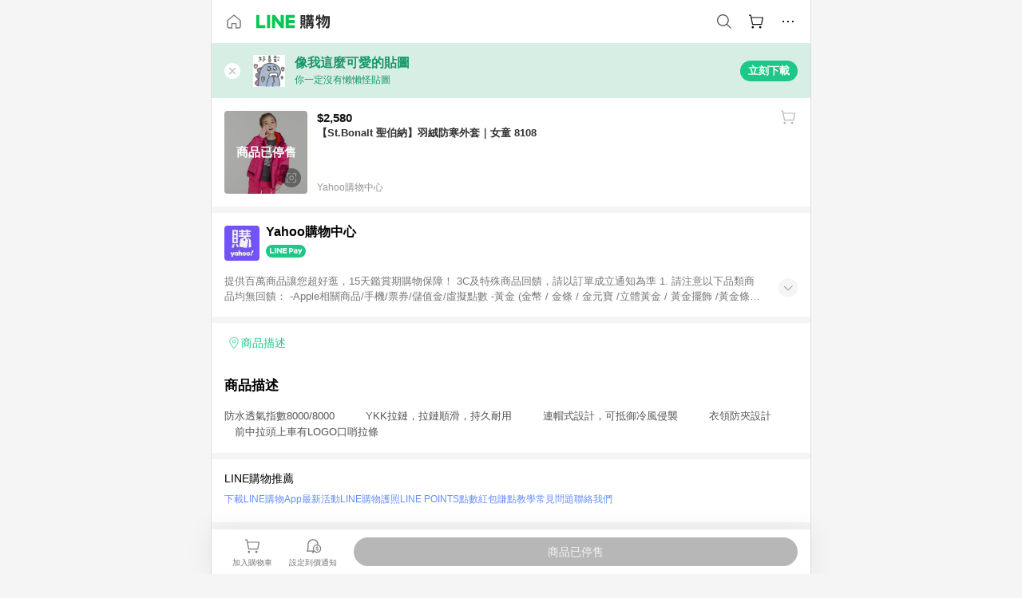

--- FILE ---
content_type: application/javascript
request_url: https://buy.line.me/assets/23Eh3Rfg.js
body_size: 47502
content:
try{let e=typeof window<"u"?window:typeof global<"u"?global:typeof globalThis<"u"?globalThis:typeof self<"u"?self:{},t=new e.Error().stack;t&&(e._sentryDebugIds=e._sentryDebugIds||{},e._sentryDebugIds[t]="83cd69d6-5452-4585-82a9-5bde4c505d55",e._sentryDebugIdIdentifier="sentry-dbid-83cd69d6-5452-4585-82a9-5bde4c505d55")}catch{}const o={name:"LINE購物",description:"先LINE購物再購物，一站比價三千萬筆商品，再享LINE POINTS回饋賺不停！開通LINE購物護照免費升級VIP ，還有LINE POINTS 點數紅包、點數放大、生日貼圖等不定期優惠！現在就用LINE購物找出各家優惠折扣碼及歷史最低價，從3C家電、衛生保健到美妝保養、美食旅遊，數百合作商家應有盡有！",slogan:"先LINE購物 再購物 · LINE POINTS回饋賺不停",serviceTerm:"LINE購物服務條款",faq:"LINE購物FAQ"},n={travel:"LINE旅遊",coupon:"LINE禮物",ezstore:"LINE購物商城"},s={home:"@:homepage",brand:"品牌",benefit:"好康",specialoffer:"商店",account:"我的"},c={like:"收藏",close:"關閉",confirm:"確認",addFriend:"加入好友",findSimilarProducts:"找相似",findComparisonGroup:"找比價",findLowerPrice:"找低價",goShopping:"前往購買",goToRushBuy:"前往搶購",goToSearch:"前往搜尋",goToInstall:"前往安裝",installAndGetRewards:"安裝領獎"},r={noTrackingProductsNow:"您目前沒有任何追蹤的商品<br/>試試以下追蹤商品推薦吧！",openInLine:"請使用LINE APP開啟",openInSmartPhone:"請至智慧型手機執行此功能",copyURLPlease:"複製網址請點選完成。",copyURLBelow:"請複製下方網址。",notice:"LINE 購物是匯集購物情報與商品資訊的整合性平台，商品資料更新會有時間差，請務必點擊商品至各合作網路商家，確認現售價與購物條件，一切資訊以合作廠商網頁為準。"},i={temporaryIssue:"發生暫時性問題",temporaryError:"發生暫時性的錯誤",notFound:"找不到頁面",notFoundText:"很抱歉，可能系統發生錯誤，目前找不到此頁面。",disconnection:"連線異常",disconnectionText:"因系統錯誤或網際網路連線異常，無法開啟此頁面。",backToHome:"回首頁",tryAgain:"再試一次",submissionFailed:"送出失敗，請重新填寫表單並送出",systemRecovering:"抱歉！目前正在搶救中"},a=JSON.parse(`{"brand":{"title":"品牌旗艦館｜買遍國內外{brandCount}家品牌一站就購","metaDescription":"先LINE購物再購物！LINE購物聚集各大國內外品牌：{brands}通通有～快上LINE購物購買小資族必敗精品、居家貴族必備3C家電、還有超生火的世界級美妝！"},"campaigns":{"title":"{month}好康優惠活動限時瘋搶中","metaDescription":"LINE購物幫你貨比800家！本月優惠活動、熱門瘋搶商品限時優惠放送中！來看每月的限時優惠活動找你的專屬推薦商品，快用LINE購物點數紅包立即享回饋！從LINE購物下單，將回饋LINE POINTS直送你的LINE錢包，隨時折抵消費金額、使用不設限，快來賺取你的點數回饋！"},"category":{"title":"{name}館 | 商品優惠推薦","metaDescription":"LINE購物幫你貨比800家！大家都在「{L1}」找{keywords}，想找更多{L2s}類別商品也應有盡有！"},"specialoffer":{"title":"找優惠品牌、商家推薦一次看","description":"LINE購物幫你貨比800家！熱門網購賣場{merchants}，從3C家電、纖體保健、生鮮食品到流行時尚、美妝保養、美食旅遊，數百合作商家應有盡有！查看商家LINE POINTS回饋點數，立即購買享優惠。","orderByApp":"透過LINE購物APP下單享","orderByAppOffer":"(基本回饋 {basicPoints}% + 加碼回饋 {plusPoints}%)","notifyTitle":"透過LINE購物APP於下列商店下單將可獲得額外加碼點數。","notifyDescription1":"範例：Yahoo拍賣基本回饋1％，但若透過LINE購物APP購買，則該筆訂單除了基本回饋之外，還可獲得額外加碼回饋。","notifyDescription2":"※提醒您，成功透過LINE購物APP成立的訂單，其訂單記錄頁將顯示「訂購管道：LINE購物APP」字樣。","notifyButton":"立刻下載 LINE購物APP"},"activity":{"title":"{date}優惠懶人包：{collectionName}","defaultCollectionName":"強檔大牌活動","metaDescription":"先LINE購物再購物！「{collectionName}」為您整理各大品牌優惠攻略：{titles}。(各合作商家的回饋點數百分比，請以跳轉頁上所顯示的百分比為主)","noActivity":"目前尚無活動"},"channel":{"promotingVideo":"精選影音","promotingArticle":"精選文章","promotingAlbum":"精選專輯","noContent":"目前尚無影音特輯","metaDescription":"先LINE購物再購物，好物推薦就看LINE購物！在LINE購物看熱門商品排行榜，教你如何選好物找店家，得知最新商品的資訊與選購注意要點。","contentMetaDescription":"為您精選{categoryName}文章及影音：{content}"},"opening":{"title":"新店開幕慶｜優惠回饋大放送","metaDescription":"LINE購物慶祝新店進駐，千萬別錯過限時限量的折扣優惠及LINE POINTS回饋！本週重磅開幕：{merchants}。擔心錯過優惠時機？現在就訂閱新店開幕通知，讓你隨時掌握一手LINE購物最新合作商家優惠訊息！記得：先LINE購物，再購物！","heading":"新店進駐 歡慶開幕","description":"真的不想你錯過！這些優惠開幕才有"},"promotion":{"instruction":{"contents":["本頁面之相關優惠資訊僅供參考，請依合作商家的網站顯示之條件為準。\\n請確認您的瀏覽器已設定開啟cookie功能，並取消廣告阻擋程式（adblock）。點擊進入合作網路商家後，請於24小時內並以同一瀏覽器完成商品訂購 ，並於各網路店家規範之付款期間內完成付款。 （註：部分商家需於特殊時限內完成訂購，按此看明細。）","請注意以下行為將可能導致無法取得 LINE POINTS 點數回饋資格：使用無痕視窗 / 私密瀏覽功能使用本服務、進入合作網路商家頁面瀏覽時中途點選其他廣告、使用非LINE指定合作商家之APP結帳﹙註：合作商家之APP結帳目前僅部份符合贈點資格，按此查看合作商家名單﹚、或使用其他非本服務指定之途徑及方式完成交易者。\\n同意事項：您使用本服務、參與本服務相關活動、或使用與本服務進行系統串接之應用程式及服務時，即代表您同意本公司向第三方服務提供者取得或與合作夥伴交換您的電話號碼、電子郵件信箱、行為歷程（例如瀏覽紀錄、未結帳紀錄等）、訂單資訊、用戶識別碼等個人資料。前述個人資料將用於本公司與合作夥伴進行身分整合、統一管理客戶、共同行銷、提供更完善的應用服務、個人化服務、個人化廣告等行銷訊息，且該等個人資料包含歷史資料在內。詳細規範請參照LINE隱私權政策。\\n各合作商家的回饋點數百分比，請以跳轉頁上所顯示的百分比為主。 (請注意，每個時段的百分比可能會有所不同，因此購買後實際點數回饋仍需以「訂單成立時間」當下各合作商家所設定的點數回饋百分比獲得點數為主）\\n相關限制請參考這裏。"],"placeholder":{"supportCenter":"按此看明細","appUsablePartnerList":"查看合作商家名單","tutorial":"這裏","privacyPolicy":"LINE隱私權政策"}}},"help":{"orderIssueTitle":"訂單遺失問題","rewardIssueTitle":"訂單回饋問題","notificationIssue":{"shopping":{"title":"未收到LINE購物訂單成立通知？","description":"請點擊欲確認訂單的商家瀏覽紀錄，查看訂單成立通知時程與回饋說明。"},"travel":{"title":"未收到可使用紅包的LINE旅遊訂單？","description":"LINE旅遊訂單遺失問題，請至{text}提交問題。"}},"rewardIssue":{"shopping":{"title":"LINE購物訂單回饋問題","description":"請先找到您有疑問的訂單，查看該筆訂單的回饋說明。"},"travel":{"title":"LINE旅遊訂單回饋問題","description":"請先找到您有疑問的訂單，再前往LINE旅遊查看回饋說明。"}},"redEnvelope":{"travel":{"title":"LINE旅遊訂單使用點數紅包問題","description":"關於LINE旅遊訂單使用點數紅包問題, 請由此提交客服。","buttonText":"提交旅遊訂單點數紅包問題"}},"otherIssue":{"title":"LINE購物懶人包","description":"若有其他問題請先查看下方懶人包，或加入「LINE客服小幫手」直接聯繫智能客服。"},"noBrowsingHistoryMessage":"您在過去30天內沒有商家瀏覽紀錄"},"regularShopping":{"description":"於指定店家下單後完成登錄，享紅包回饋 {times} 次共","note":"共送月月購紅包{totalRewards}點","status":{"EVENT_EXPIRED":"已過期","EVENT_FULL":"已額滿","EVENT_REGISTERED":"已登錄","EVENT_REGISTERED_AND_COMPLETED":"已領完"},"exordium":{"qualifiedMerchant":"合作商家","qualifiedOrder":"適用訂單","qualifiedOrderContent":"限{startTime} ～ {endTime}成立之訂單","registrationPeriod":"登錄期間","registrationPeriodContent":"{startTime} ～ {endTime}","eventRules":"活動辦法"},"process":{"firstToast":"恭喜您成功登錄活動","toastContent":"點數紅包將於{time}後陸續發放，詳情請查看紅包發放進度條。"},"notice":{"content":"若訂單完成後有取消、退貨、退款之行為，都將取消月月購活動資格，如有其他疑問請聯絡我們。","placeholder":"聯絡我們"},"eventFull":"@:eventFull","eventFullMessage":"很抱歉，活動人數已達上限，請點選下方按鈕查看其他活動。","indexPageTitle":"登錄月月購訂單每月享紅包回饋","eventRegisteredMessage":"您已登錄過此活動囉。","entryBannerWording":"滿{allowableOrderAmount}共送月月購紅包{totalPoints}點","noOrderPriceThresholdEntryBannerWording":"下單登錄送紅包共{totalPoints}點","registerNotice":"等待收到「登錄月月購訂單」通知後即可登錄！"},"rebate":{"appEvents":{"mainSlogan":"參加App下單任務享眾多加碼回饋","getAllPointsMessage":"🎉 恭喜您已達回饋上限{points}點！"},"userStatus":{"REGISTERED":"已參加","REGISTERED_AND_COMPLETED":"已完成"},"tipDescription":{"availableAndRegistered":"還有想買的就再下單！本次活動最高可再賺{restPoints}點！","expiredAndRegistered":"😓 Sorry～活動已經結束囉，請您耐心等待點數發送","completed":"🎉 恭喜您已達回饋上限{totalPoints}點！請耐心等待點數發送","completedAndGetAllPoints":"🎉 恭喜您已成功拿到回饋{totalPoints}點！，感謝您的參與！"},"notice":{"content":"若訂單完成後有取消、退貨、退款之行為，都將取消贈點資格。回饋點數計算是以扣除優惠、運費、點數折抵之實際支付金額乘上活動回饋％，無條件捨去小數點計算。當累計達每人活動回饋上限，即無法再繼續獲得點數。若需查看完整訂單明細，請點查看訂單記錄。","placeholder":"查看訂單記錄"},"expected":"預計可得","expectedPointsOfTotalPoints":"預計可得<span class=\\"registeredRebateEvents-nowGetPoints\\">{expectedPoints}</span>/{totalPoints}點","eventEndsEarly":"活動截止日異動","pointsGet":"已入{points}點","reachLimit":"(已達上限)","allMerchantsEligibleForRewrds":"全部商店皆享有此回饋","excludedMerchants":"以下商店不符合活動資格：{merchantsText}","designatedMerchants":"僅限以下商店符合活動資格：{merchantsText}","transferPageBannerWord":"本店下單再賺{pointRate}%，每人最高","transferPageBannerWordShort":"下單再賺{pointRate}%，每人最高","getMorePointsUntilUserLimit":"再賺{pointRate}%，每人最高"},"orderInquiry":{"orderTime":"購買日期與時間","wantToAskOrUsePointRedEnvelope":"想詢問或想使用的點數紅包","placeholder":{"pleaseSelectDateAndTime":"請選擇日期與時間","contactedEmail":"可與您聯絡的電子信箱","pleaseProvide":"請提供","provideCompleteAndCorrectOrderNo":"請務必提供完整且正確的訂單編號","enterOrderAmount":"請輸入訂單金額，例如 TWD 1,000","describeIssueContents":"請詳細說明問題內容，若有訂單資料、錯誤畫面等，請一併提供，謝謝","imageUploadLimit":"系統最多可供您夾帶{filesNumber}筆檔案（檔案須為JPEG, PNG格式），每筆檔案最多可為{fileSize}MB。","selectPointRedEnvelope":"請選擇點數紅包"},"instruction":{"content":"我們將遵照隱私權政策使用您在「與我們聯絡」中填寫的個人資料等相關資訊 ，並於必要時與LINE關係企業共享您所填寫的資訊，以順利解決您的問題。請在同意上述內容後，來信與我們聯絡。送出諮詢內容後，您將會收到系統自動寄出的確認信件。因各商家處理時間不一，故可能需要7~14個工作天的處理時間。感謝您的耐心等候。","placeholder":{"privacyPolicy":"隱私權政策"}},"agreementForRedEnvelope":"同意若經LINE購物確認點數紅包符合使用資格，LINE購物即可為您使用該點數紅包於上述訂單，並變更該點數紅包之狀態為「已失效」。","submitFormSuccessfullyToast":"你已成功送出客服表單，你可於客訴紀錄查詢客服狀態"},"rewardMissionDetail":{"info":{"title":"@:eventDetail","items":{"eventTime":{"title":"活動時間","description":"{startTime} ~ {endTime} (台灣時間，下同)","update":"{updateTime}公告：活動截止日原訂{originalTime} 調整為{modifiedTime}"},"pointReward":{"title":"@:pointReward","description":"符合本活動資格之訂單，LINE購物將於發送「訂單成立通知」當天，發送「符合參加資格通知」給您","expectedDepositTime":"{expectedDepositTime} 起 陸續發放LINE POINTS 至訂單購買之LINE帳號中","update":"{updateTime}公告：點數發送日原訂{originalTime} 調整為{modifiedTime}","reward":"<span class='rewardMissionDetailItem-reward'>{reward}</span>","pointLimit":"<em>(單筆上限{userUpperLimit}點)</em>","noPointLimit":"<em>(@:noPointLimit)</em>","rewardCountLimit":"<em>(上限{count}名)</em>","rewardCountExample":"舉例：兔兔從未註冊{merchantName}會員，且從未於{merchantName}消費過。若兔兔於{orderTime}透過LINE購物於{merchantName}成功下單，但因為兔兔非前{count}名購買，故無法額外獲得本次活動之LINE POINTS點數。","amountLimit":"活動名額有限，LINE購物將依照各商家提供的訂單順序為準發送獎項。"},"eventRules":{"title":"活動規則","description":"凡於活動期間，透過「LINE購物」 前往{merchantName}完成消費，該筆訂單須符合以下條件:","firstTimer":"需為首購者 (參考下方首購條件)","clientPlatform":"該筆訂單需在{merchantName} app下單","orderMinimalCharge":"訂單金額門檻: 滿<em>{orderMinimalCharge}</em>元","orderMinimalChargeExample":"舉例：若熊大於 {startTime} 透過LINE購物於{merchantName}成功下單，但因為單筆訂單金額未滿{orderMinimalCharge}元，故無法額外獲得本次活動之LINE POINTS點數。","filterZeroPercentageReward":"購買0%回饋商品不符合回饋資格","paymentMethod":{"description":"支付方式限: ","cash":"現金","creditCard":"信用卡","electronicPayment":"第三方支付","creditCardBinCode":" (卡別限: {codes})","electronicPaymentMethod":" (限: {methods})"},"deliveryMethod":{"description":"寄送方式限: ","homeDelivery":"宅配","cvs":"超商取貨","fastDelivery":"快送","inStore":"店取","deliveryTemperature":"({temperatures})","convenienceStoreType":"({types})","fastDeliveryPlatform":"({platforms})"},"attendedTimes":{"noLimit":"本活動不限參與次數，但每筆訂單皆需符合上述條件","limit":{"description":"單一LINE帳號於每間合作商家限領一次獎勵。","pointReward":"單一LINE帳號最高僅能回饋<em>1次{reward}</em>，點數恕不累贈。","pointRateReward":"單一LINE帳號最高僅能回饋<em>1次{reward}(上限{userUpperLimit}點)</em>，點數恕不累贈。","warning":"活動期間以首筆訂單認列發點，若活動期間內取消首筆訂單再次下單，後續訂單將不予發點。"}},"firstTimerInstruction":{"instruction":"本活動首購定義為該指定商家會員帳號未曾於指定商家消費過，於活動期間透過LINE購物前往指定商家完成消費，且單筆訂單滿1（含）元並符合指定商家活動規範之用戶才符合此次活動資格，首購資格將由指定商家驗證。<br /><br />若於{beforeStartTime}前下單 或活動期間內於指定店家首次消費，但後續該訂單取消或退貨者，本次活動期間內再透過LINE購物於指定店家消費另一筆訂單，仍不符合此次活動之首購資格，訂單成立日期以系統顯示為主。","subInstruction":"舉例：熊大從未註冊{merchantName}會員，且從未於{merchantName}消費過。若熊大於{startTime}透過LINE購物於{merchantName}消費成功，單筆訂單金額大於1元，則可額外獲得活動期間LINE購物首購之LINE POINTS點數。<br /><br />舉例：兔兔曾於2021/12/31註冊{merchantName}會員，但從未於{merchantName}消費過。若兔兔{startTime}透過LINE購物於{merchantName}消費成功，單筆訂單金額大於1元，則可額外獲得活動期間LINE購物首購之LINE POINTS點數回饋。<br /><br />舉例：詹姆士從未註冊{merchantName}會員，且從未於{merchantName}消費過。若詹姆士於2021/12/01曾透過LINE購物於{merchantName}成功下單，並於2021/12/05取消該訂單。雖然詹姆士在本次活動期間內再次成功透過LINE購物至{merchantName}成立訂單，然而詹姆士因不符合首購資格，故無法額外獲得本次活動之LINE POINTS點數。"}},"eventInstruction":{"title":"@:eventInstruction","descriptions":["訂單需符合LINE購物導購資格，導購規則詳見各合作商家之說明。","訂單需順利完成商品配送，且後續無任何退貨或退款。","預購商品無法參與此活動，預購商品請以指定商家之賣場說明為準。","訂單完成後，任何取消付款、退貨、退款行為都將取消贈點資格。","最終活動資格認列將由合作商家驗證。"],"otherLinks":"其它詳細內容請確認@:app.serviceTerm及@:app.faq。"}}},"notice":{"lineShoppingNotice":{"1":{"content":"本活動限安卓（Android OS）系統8.0及以上和iPhone（iOS）系統15.0及以上的智慧型手機皆可參加，且LINE版本需為10.17.0或以上，請參考{MIN_SUPPORT_VERSION}。安卓系統（Android OS）5.0以上版本用戶如發生畫面無法正常顯示的情況，請參考{HOW_TO_FIX_INVALID_VERSION}。參加活動前請先確認系統是否符合限制，若因系統不符而導致無法獲得好康，本活動將不予補發。","placeholder":{"MIN_SUPPORT_VERSION":"LINE的最低系統需求為何？","HOW_TO_FIX_INVALID_VERSION":"本頁面說明"}},"2":{"content":"本次活動僅限LINE帳號已綁定台灣手機門號的用戶，如為未綁定台灣手機門號、僅使用FB認證或因故無法判定帳號所在國籍之用戶，恕無法參加本次活動。"},"3":{"content":"本次活動發放點數有效期限自最後一次獲得點數當日起算180日止，一旦超過有效期限，點數將會立即失效。LINE POINTS點數使用期限及方式，請參考{LINE_POINTS_FAQ}。","placeholder":{"LINE_POINTS_FAQ":"LINE POINTS FAQ"}},"4":{"content":"因無法追蹤使用者的LINE帳號，或非透過LINE購物結帳完成的訂單，皆無法獲得LINE POINTS點數回饋，詳細說明請參考{WHY_I_DIDNT_GET_REWARD}？","placeholder":{"WHY_I_DIDNT_GET_REWARD":"為什麼我沒有收到點數回饋"}},"5":{"content":"LINE購物用戶轉導至各店家後，所衍生商品買賣等交易之所有相關事項均係發生於用戶跟各店家間，而與LY Corporation及其關係企業無涉。訂單狀態、物流相關等問題均由各店家負責提供及直接處理相關商品服務，請直接洽各店家。若是海外購物，交易、金流與物流都是在商店的平台內完成。若您有任何商品的問題，因與LY Corporation及其關係企業無涉，請您聯繫購買商店的客服。"},"6":{"content":"參加者如有退貨行為，致使不符合原活動條件，LY Corporation及其關係企業將取消該領取贈品資格。"},"7":{"content":"如用戶透過本活動之廣告連結至各店家購買商品或服務時，是否符合授予LINE POINTS點數的資格將依各店家之系統資料為準，LY Corporation及其關係企業對各店家不授予用戶LINE POINTS點數之決定、所規定之條件及使用之相關規範，一概不負任何責任，請務必確認該各店家所定的使用條款等內容。"},"title":"LINE購物注意事項"},"privacyPolicyNotice":{"1":{"content":"本活動由LY Corporation（下稱主辦單位）主辦。主辦單位將蒐集活動參加者的LINE帳號之內部識別碼、訂單資訊、活動參加紀錄、活動條件達成狀況等得以直接或間接識別個人的資料，並於參加活動條件確認、活動相關通知、獎勵發送以及本活動相關之消費者、客戶管理與服務、活動成效分析等目的必要範圍內為利用；前揭個人資料之利用包括提供予受主辦單位委託處理及利用個人資料之台灣連線股份有限公司及其他主辦單位之子公司或關係企業或受託處理相關事務者。利用期間除法令另有規定外，限於活動開始後至活動舉辦期間結束後六個月內；利用地區限於活動舉辦地區（限台灣門號註冊之用戶）及主辦單位暨相關子公司、關係企業或受託處理相關事務者從事業務的國家及地區於相關法律或命令許可範圍內利用；利用對象與方式：主辦單位將利用LINE帳號之內部識別碼、訂單資訊、活動參加紀錄、活動條件達成狀況，確認獲獎資格後，以LINE帳號之內部識別碼發送本活動好禮獎項（獎項內容請詳參活動辦法）及其他活動相關通知。若活動參加者不願提供相關之個人資料予主辦單位，或者請求停止蒐集、處理或利用，或者請求刪除所蒐集之個資，將無法參與本活動或收到活動相關通知與獎勵。<br /><br />活動參加者得主張個資法第三條之當事人權利，權利行使窗口為：{CUSTOM_SERVICE_FORM}。<br /><br />其他有關個人資料之蒐集、處理及利用，請參考主辦單位的{LINE_PRIVACY_POLICY}。另有關台灣連線股份有限公司對個人資料之處理與利用，請參閱台灣連線股份有限公司的隱私權政{LINE_TAIWAN_PRIVACY_POLICY}。","placeholder":{"CUSTOM_SERVICE_FORM":"客服表單","LINE_PRIVACY_POLICY":"隱私權政策","LINE_TAIWAN_PRIVACY_POLICY":"隱私權政策"}},"title":"個人資料告知事項"},"eventNotice":{"1":{"content":"活動參加者必須遵守LY Corporation（下稱主辦單位）公佈之本活動辦法、相關活動規則及注意事項，如有違反視同棄權，主辦單位並得取消其領取點數資格。"},"2":{"content":"本活動由主辦單位主辦，活動贈品由台灣連線股份有限公司（LINE Taiwan Limited，以下簡稱「台灣連線」）發送（以下合稱「LINE」）。"},"3":{"content":"若因用戶網路狀況、裝置差異、手機設定、移轉帳號或其他變更等不可預測之因素導致活動無法順利完成或獲得之贈品遺失，LINE將不負擔任何責任或損害賠償。"},"4":{"content":"LINE保有修改、變更、暫停、中止、提前終止或取消本活動或贈品之權利，如有未盡事宜，悉依LINE相關規定或解釋辦理，而得隨時補充公告之；且LINE保留對本活動辦法（包含注意事項）隨時增加、修改、刪減及最終解釋之權利。如有任何變更將公告於活動網頁中，恕不另行通知。LINE對於所有活動流程擁有最終解釋權。"},"5":{"content":"LINE有權不予事前通知且無需說明理由而將特定用戶排除於本活動外或取消其中獎。"},"6":{"content":"獲得贈品者若是未成年者的情形，關於領取贈品以及各種相關手續等問題，LINE將確認獲得贈品者事前是否有取得法定代理人之同意，並請協助提供相關文件（包含但不限於法定代理人之證件影本），還請見諒。（僅符合該條件者，LINE會另外進行聯繫）。"},"7":{"content":"LINE在法律許可範圍內，對於用戶因參與本活動而生之一切損失及損害，皆不負賠償或補償之責。"},"8":{"content":"若因活動參加者違反相關規則，或參加者之不當或違法行為導致權利人之合法權益遭受侵害，或LINE因此受有損害（如致生訴訟而遭權利人求償）時，活動參加者同意對於權利人及LINE因此所受之損害及因此所支出之相關費用負擔賠償責任，並應由活動參加者自行負擔相關法律責任；LINE並有權取消其參加及獲得贈品資格。違規行為包含但不限於：<ul><li>以自動化、欺瞞之惡意手法，在瀏覽者尚未點擊廣告或產品連結，植入追蹤代碼等。</li><li>以惡意Spam或非真實推薦商品方式（如大量廣告信or留言版洗版等），作為推廣商品手法。</li><li>透過推薦連結購買商品，係供自用而無實質推薦行為者。</li><li>透過推薦騷擾他人者。</li><li>任何侵犯他人智慧財產權與專利權詐欺、資料造假、蓄意破壞活動秩序之行為。</li></ul>"},"9":{"content":"用戶請同意以上條件後再參加本次活動。如有違反，LINE有權取消其參加或獲得贈品資格。"},"10":{"content":"如因本活動而涉訟，用戶同意以臺灣士林地方法院為第一審管轄法院。"},"11":{"content":"如本活動因不可抗力之特殊原因無法執行時，LINE有權決定取消、終止、修改或暫停本活動。若有問題請透過「與我們聯絡」連結來信詢問，我們將會協助處理您的問題。"},"12":{"content":"用戶瞭解，本公司將依{LINE_SHOPPING_TERMS}、{LINE_SHOPPING_PASSPORT_TERMS}、{LINE_SHOPPING_PASSPORT_MARKETING_TERMS}及{LINE_PRIVACY_POLICY}之規定，蒐集、處理、利用本活動所需之用戶個人資料（包括但不限於內部識別碼、訂單資料）。<br /><br />＊＊參加活動即視為同意本活動辦法之內容＊＊","placeholder":{"LINE_SHOPPING_TERMS":"LINE購物使用條款","LINE_SHOPPING_PASSPORT_TERMS":"LINE購物護照資料使用條款","LINE_SHOPPING_PASSPORT_MARKETING_TERMS":"LINE購物護照行銷條款","LINE_PRIVACY_POLICY":"LINE隱私權政策"}},"title":"活動聲明、限制及告知事項"}}},"rewardNotice":{"notFound":{"title":"哎呀！你太晚到啦～","subTitle":"{merchantName} 官方購物網加碼已結束，逛逛其他商店加碼優惠吧！"}}}`),d={terms:"服務條款",considerAgreeTOSIfContinueBrowsing:"若您持續瀏覽本網站或使用點數紅包，我們將視為您接受本網站的@:tos.terms",modalConsent:"同意@:tos.terms",pleaseConsent:"請先同意我們的@:tos.terms，才能繼續使用LINE購物的會員服務。"},l={title:{product:"{keyword}推薦｜{year} {month}優惠比價",auction:"{year} {keyword}推薦｜{month}全新/二手商品",shop:"{keyword}賣場推薦｜{year} {month}",giftshop:"{keyword} - {year}|{month}熱門送禮推薦 - LINE購物",topic:"{keyword}推薦熱門文章",categoryResult:"{parentCategory}精選 - {year}｜{month}{childCategory}館"},sortBy:{integration:"綜合排序",salesVolume:"銷量排序",priceAsc:"價格最低",priceDesc:"價格最高"},filter:{lowestPrice:"再創低價"},merchantListFilter:{favorite:"收藏商店",browsed:"瀏覽商店"},noProductResults:"目前查無相關商品",noMerchantResults:"目前查無相關商店",noTopicResults:"目前查無相關話題",searchAgain:"請重新搜尋或看看以下推薦",selectOtherService:"請點選其他的服務查看商店",seeRecommendationBelow:"請看以下推薦",hotKeywords:"熱搜關鍵字",menu:{product:"商品",auction:"拍賣",shop:"商店",giftshop:"送禮",topic:"話題"},message:{totalNProductsInGroup:"共{count}個賣場",recommendNMerchantsBelow:"以下為您推薦{count}個賣場",areYouSearchingMerchant:"你想找<em>{name}</em>嗎？",recommendMerchantsSimilarWithName:"目前找不到<em>{keyword}</em>，為你推薦相似賣場",popularKeywordsOfTheShop:"<em>{merchantName}</em>的今日熱搜",merchantsMeetingKeyword:"符合<em>{keyword}</em>的商店有",merchantsSellingProductsOfKeyword:"有賣<em>{keyword}</em>的商店有",storesInShopeeMerchant:"<em>蝦皮</em>熱門旗艦商店"},metaDescription:{product:"{keyword}哪裡買？LINE購物幫你貨比800家提供{count}筆商品輕鬆查找優惠價格與LINE POINTS點數回饋資訊，推薦你{productNames}，觀看最多人搶購的商品是什麼，立即比價購買就有機會獲得加碼LINE POINTS回饋！另提供你可能也想找的商品{relatedKeywords}。",shop:"LINE購物幫你貨比800家！你想找賣{keyword}的賣場就在{partners}，讓你輕鬆比對各家賣場優惠價格，快速找到你喜愛的商品，立即購買就有機會獲得LINE POINTS回饋！",giftshop:"在LINE購物找到您的完美送禮選擇。我們為每月想送禮的用戶提供各種熱門品牌商品，如麥當勞, 星巴克, 和{keyword} 確保您能找到最適合的禮品。在LINE購物，我們讓送禮變得簡單又特別。",auction:"為您整理{count}筆{keyword}的全新/二手中古商品比價，以及{brands}在{shops}的拍賣團購/海外代購商品，另有{relatedKeywords}現貨/預購推薦，找低價就上LINE購物。",categoryResult:"{year}最熱門的{category}商品精選推薦：{product}，找低價、拿回饋就上LINE購物。"},productCarousel:{title:"近期低價 再用紅包賺回饋",savePriceTheMost:"最高省"},tooManyRequests:{title:"很抱歉！請登入您的 LINE 帳號",body:"為了避免您的回饋資格受影響，請登入LINE帳號後再重新搜尋。",closeBtn:"前往登入"}},p={noResult:"此商品已經不存在",buyToGetPoint:"購買約可得{point}@:pointUnit",metaDescription:"{name}哪裡買？LINE購物幫你貨比800家，提供{partner}惠價格、歷史低價、LINE POINTS點數回饋，與其他賣場的同款比價資訊！關於商品資訊{description}...",metaDescriptionTag:"同時也協助您{tag}等相關商品",sameCategoryProducts:"熱銷排行榜"},m={exceedLimit:"收藏數量已達{limit}, 請先移除您其他的收藏才可以再新增喔!"},u={noHistory:"目前無瀏覽紀錄",confirmToDeleteHistory:"您確定要刪除所勾選的瀏覽紀錄嗎？"},N={personal:{title:"廣告最佳化",content:"為了進一步提供您於LINE購物中可能感興趣的個人化服務、內容或廣告，LINE購物會自動處理您於服務中的使用紀錄並推估用戶屬性，進而提供您個人化推薦的服務、內容或廣告。您可在LINE 應用程式的「使用LINE內部識別碼接收個人化廣告」的設定選項決定是否接受個人化推薦。關閉此設定後，LINE購物仍會顯示並非根據您的興趣、喜好或屬性所刊登的廣告。"},policy:{title:"隱私權政策"},MKT:{title:"資料目的外利用條款",content:"如您有意願參加本公司與LINE關係企業向您提供的電子商務專屬活動(包括：LINE POINTS 活動/獨家訂單獎勵等)，本條款（連結）請務必勾選同意，避免錯失機會或喪失資格。"},policyNotify:{title:"指定官方帳號個人化訊息通知"},webNotification:{title:"桌機版訊息通知"}},E={merchantOaPushShopBonus:{title:"[權益通知] 商店加碼通知",contents:["當您關閉店家加碼通知後，將會一併關閉所有指定合作店家官方帳號發出之店家加碼通知。(「LINE 購物」及「LINE購物品牌名店 」官方帳號不在此限)","如欲取消「LINE 購物」及「LINE購物品牌名店 」官方帳號店家加碼通知，請前往LINE 購物 商店收藏列表 頁取消店家收藏和刪除商店瀏覽紀錄，刪除後於隔日起不會收到該店家加碼通知。"],placeholder:{likeMerchant:"商店收藏列表",browsingMerchant:"商店瀏覽紀錄"}},merchantOaPushProductDiscount:{title:"[權益通知] 商品降價通知",contents:["當您關閉店家降價通知後，將會一併關閉所有指定合作店家官方帳號發出之店家降價通知。(「LINE 購物」官方帳號不在此限)","若欲取消「LINE 購物」官方帳號的商品降價通知，請前往LINE購物我的購物車頁移除該商品收藏，於隔日起不會收到該商品降價通知。"],placeholder:{myShoppingCarts:"我的購物車"}},merchantOaPushRedEnvelopeDraw:{title:"[權益通知] 商店點數紅包領取通知",contents:["當您關閉店家專屬紅包領取通知後，將會一併關閉所有指定合作店家官方帳號發出之店家專屬紅包領取通知。(「LINE 購物」及「LINE購物品牌名店 」官方帳號不在此限)"]},merchantOaPushRedEnvelopeBind:{title:"[權益通知] 商店點數紅包歸戶通知",contents:["當您關閉店家專屬紅包歸戶通知後，將會一併關閉所有指定合作店家官方帳號發出之店家專屬紅包歸戶通知。(「LINE 購物」及「LINE購物品牌名店 」官方帳號不在此限)"]},merchantOaPushRedEnvelopeExpireSoon:{title:"[權益通知] 商店點數紅包到期通知",contents:["當您關閉店家專屬紅包到期通知後，將會一併關閉所有指定合作店家官方帳號發出之店家專屬紅包到期通知。(「LINE 購物」及「LINE購物品牌名店 」官方帳號不在此限)"]},merchantOaPushRewardMission:{title:"[權益通知] 商店點數任務活動通知",contents:["當您關閉商店點數任務活動通知後，將會一併關閉所有指定合作店家官方帳號發出之商店點數任務活動通知。"]},merchantOaPushProductBonus:{title:"[權益通知] 指定商品加碼活動通知",contents:["當您關閉指定商品加碼活動通知後，將會一併關閉所有指定合作店家官方帳號發出之指定商品加碼活動通知。"]},merchantOaPushUserEventProduct:{title:"[再行銷通知] 每日再行銷商品通知",contents:["當您關閉每日再行銷商品通知活動通知後，將會一併關閉所有指定合作店家官方帳號發出之每日再行銷商品通知活動通知。"]}},I={webPushChannelConsent:{title:"桌機版訊息通知",contents:["開啟後可透過瀏覽器收到LINE購物的各項優惠通知。"]},webPushChannelRecommendation:{title:"[優惠通知]商店加碼通知",contents:["當您關閉店家加碼通知後，將會一併關閉所有電腦版訂閱的LINE購物店家加碼通知。關閉後於隔日起生效，重新開啟功能亦同，於隔日起生效。"]}},h={recommendationMerchants:"推薦商家",promotingComparisonProducts:"熱門比價商品",merchantActivities:"大牌情報",recommendationProducts:"人氣排行榜",placeholderOfUserName:"您",seeFullMerchantList:"看全部商家",homeCategoryPage:{pageTitle:"{categoryTitle}推薦商品",metaDescription:"{categoryTitle}最新優惠推薦商品都在這，快速找到你喜愛的商品！"},missionSlideTitle:"賺點好康"},L={dataSource:"資料來源",contactCCIfAnyQuestion:"若針對此內容有任何建議，請聯繫客服",recommendProducts:"商品推薦",product:"商品"},g={missionBanner:{activate:{title:"推薦好友拿獎勵",description:"好友開通護照一起拿獎勵"},inactivate:{title:"開通LINE購物護照享特權",description:"點數放大、紅包加碼回饋",pointsDouble:"點數放大",rewardPlus:"紅包加碼回饋"}},downloadAPP:{title:"下載LINE購物 價格追蹤APP",description:"商店加碼、商品低價即時通知"},addFriend:{title:"加入LINE購物官方帳號",description:"最新優惠不漏接"}},P={noOrderExists:"目前尚無訂單",noOrderRecord:"您沒有符合條件的訂單紀錄",goToHome:"前往LINE購物逛逛",goToPointRewardTutorial:"查看賺點教學",noticeMessage:`1. 若您的交易符合贈點資格，您將於完成訂單後收到由官方帳號「LINE 購物通知」發出的的交易訊息通知，同時顯示於訂單記錄頁面。部分商家需要較長時間來確認訂單，例如：Yahoo奇摩超級商城、Yahoo購物中心、Yahoo拍賣、friDay購物、東森購物、森森購物的訂單，將會於完成訂單後的一個工作日（不包含例假日）收到交易訊息通知。而部分商家如：H&M、Saks 5th Avenue、shopbop、日本樂天的訂單，將會於完成訂單後的三個工作日（不包含例假日）收到交易訊息通知。提醒您，若預計可獲得的LINE POINTS點數小於1點（小數點無條件捨去）或該商品類型不具有回饋點數資格，將無點數回饋。
2. 此訂單記錄頁面僅顯示符合導購資格的交易訂單。若為行銷活動點數，將以該活動辦法的贈點條件及點數發放時間為準。
3. 若後續無退貨或退款，LINE購物將於此筆交易收貨日後最晚70天內發放LINE POINTS點數；因各商家點數回饋規則略有不同，詳細發放時間請至各商家跳轉頁面進行確認。如為旅遊商品點數將於出發日30天後發放；如為電子票券類商品需於60天內使用完畢才符合資格並發放點數。
4. 此頁面僅顯示最近的500筆訂單記錄，如需參考更多詳細記錄，請至訂購的該商家網站查詢。
5. 此訂單記錄頁面不包含LINE口袋商店及LINE禮物的交易訂單，若欲確認訂單請依下列路徑進行確認。LINE口袋商店頁面面上方「三」＞「我的訂單」查詢。LINE禮物＞「我的禮物」查詢。`,rewardedTabNoticeMessage:`您可以透過下列操作步驟確認LINE POINTS的獲得記錄。
確認步驟
1. 於LINE應用程式中依序點選「錢包」＞「LINE POINTS」
2. 點選LINE POINTS首頁上方的「三」圖示＞「LINE POINTS記錄」＞「獲得記錄」`,linePointRecord:"LINE POINTS 點數記錄",appBannerTitle:"下次用LINE購物APP買，回饋賺更多！",appBannerButtonText:"下載APP",appBannerDescription:"訂單成功使用LINE購物App限定點數紅包，可獲得額外加碼回饋",rewardConfirmNoticePrefix:"訂單實際狀態與回饋問題，請至",rewardConfirmNoticeSuffix:"確認。",noCommissionNotice:"為什麼訂單沒有回饋？請查看回饋説明。",rewardNotice:"回饋説明",checkRedEnvelopeRewardOnFamilyService:"紅包回饋將於{familyService}訂單發點當日發送",rewardDepositedFrom:"商品點數發放來自{familyService}"},T={homePage:{title:"你專屬的商家推薦",description:`你可以在這裡找到最近瀏覽過的商家與LINE購物的熱門商家
快點收藏你喜愛的商家開始享受購物樂趣吧！`,button:"OK 知道了"},topTitle:"如何使用LINE購物？",intro:{title:"LINE 購物是什麼？",tips:"每間商店的賺點條件不同，請記得先閱讀頁面上的條件喔，請參考更多 {otherLink} ",link:"LINE購物導購規則說明",steps:{title:`先來 LINE 購物，再網購
就賺 LINE POINTS !`},step1:{title:"先進入LINE購物",description:"登入後點擊喜愛的商店或商品"},step2:{title:"再前往商店完成下單",description:`進入商店網站或APP
並完成下單`},step3:{title:"獲得 LINE POINTS",description:`等 LINE 購物官方帳號通知
即可獲得點數回饋`},item1:{title:"賺 LINE POINTS",description:"額外賺點數回饋，1點折抵新台幣1元"},item2:{title:"最新加碼優惠",description:"掌握優惠資訊，設定加碼預告提醒"},item3:{title:"找划算",description:"超過4,000家商店，2,000萬件商品，找到最划算的選擇"},item4:{title:"實用省錢功能",description:"價格追蹤、歷史低價，買到最便宜"},pointBanner:{title:"LINE POINTS 怎麼用？",description:"查看常見問題"},newbuyerAngpau:{slogan:"新客限定！歡迎好禮",title:"新客首購紅包",rewardTextByAmount:"首購訂單金額滿${amount}",rewardText:"單筆訂單回饋加碼"}},footerTitle:`繼續認識
其他優惠活動`,angpau:{title:"點數紅包是什麼？",subtitle:"除了商店點數，額外賺紅包點數",description:"依照個別點數紅包條件完成下單並使用點數紅包，除了獲得商店提供的點數外，還可以額外獲得由點數紅包提供的 LINE POINTS 回饋！",stepTitle:"如何使用點數紅包？",step1:{title:"前往符合條件的商店購物",description:"透過 LINE 購物前往符合點數紅包條件的商店下單購物"},step2:{title:`收到訂單成立通知後
點擊我的點數紅包`,description:"不同商店的訂單成立通知時間不同"},step3:{title:"選擇並使用適用的點數紅包",description:"找到符合條件的點數紅包，點擊「使用」，將訂單與點數紅包完成綁定"},step4:{title:"獲得 LINE POINTS",description:"收到點數紅包使用成功的通知，將獲得額外點數"},beltText:"查看可領取的點數紅包",qa:{q1:"點數紅包可以選擇多筆訂單嗎？",a1:"每個點數紅包僅限用於一筆訂單，每筆訂單也僅限使用一個點數紅包。",q2:"綁定訂單後，可以更改訂單嗎？",a2:"點數紅包一旦使用並綁定於訂單，即無法再更改到其他訂單。",q3:"使用點數紅包但後來取消訂單，還能使用這個點數紅包嗎？",a3:"已使用點數紅包的訂單若取消或未完成付款，將無法獲得點數紅包回饋，且該點數紅包將無法再使用。",q4:"使用並完成訂單，為什麼還沒拿到點數？",a4:"點數紅包回饋將於訂單「出貨日」後最晚120天內發放；由於各商店的點數回饋規則略有不同，詳細發放時間請至各商店跳轉頁面進行確認。若訂單已取消或未完成付款，您將無法獲得點數紅包回饋點數，且該點數紅包將無法再使用。",q5:"下單後，訂單是否有綁定點數紅包的截止時間？",a5:"若點數紅包尚未超過使用期限，您可自由選擇要綁定的訂單。若您的訂單已完成付款且未申請退貨，請在訂單成立後30日內綁定點數紅包。",q6:"其他使用點數紅包的方法？",a6:`下單前使用點數紅包於商家
1. 透過 LINE 購物 APP 前往喜愛的商家。
2. 點擊下方「回饋%的綠色按鈕」​。
3. 選取您想使用的點數紅包後點選「使用」。
4. 成立一筆符合點數紅包條件的訂單。
5. 等待收到「訂單成立通知」。
6. 收到「您已成功使用下列點數紅包」通知。

※提醒您，若上述步驟未顯示「回饋%的綠色按鈕」，表示此商家不適用此方法，請改使用上方的使用方法。`,q7:"如何在收到訂單成立通知前使用「限量」的點數紅包？",a7:{content:"若點數紅包標示「限量」，即表示點數紅包可使用總數量有限制，建議您可先將點數紅包在下單前綁至商家，待收到訂單成立通知時，該點數紅包即可自動對應到訂單，前綁商家的步驟如下。{br}{br}下單前使用點數紅包於商家{br}1. 透過LINE購物App前往喜愛的商家。{br}2. 點擊下方「回饋%的綠色按鈕」。{br}3. 選取您想使用的點數紅包後點選「立即使用」。{br}4. 成立一筆符合點數紅包條件的訂單。{br}5. 等待收到「訂單成立通知」。{br}6. 收到「您已成功使用下列點數紅包」通知。{br}由於每個點數紅包的使用限制皆不同，您可至「{linkText}」頁面查看使用率的百分比與其他相關說明。",text:{linkText:"我的點數紅包"}},q8:"為什麼沒有看到可使用的點數紅包？",a8:{content:"每個點數紅包的使用限制皆不同，可能因您的訂單時間或金額等條件不符合使用限制，建議您下單前可至「{linkText}​」查看各紅包的詳細說明。",text:{linkText:"我的點數紅包"}}}},mission:{title:"賺點任務是什麼？",subtitle:"符合規則，即可獲得點數",description:"在活動期間內，完成購買符合規則的訂單，LINE購物將於發送「訂單成立通知」當天，發送「符合參加資格通知」給您",beltText:"查看所有賺點任務",tips:"部分任務有名額限制，收到符合參加資格通知，不代表獲得點數",qa:{q1:"遵守各商店的條件與規則",a1:"訂單需符合LINE購物導購資格，導購規則詳見各合作商家跳轉頁面之說明。最終活動資格認列將由合作商家驗證。",q2:"不允許取消付款或退貨情形",a2:`符合規則訂單成立後，需順利完成付款、商品配送，且無退換貨情形者，才能獲得獲得點數。任何取消付款、退貨、退款行為都將取消贈點資格。

※首購活動將以首筆訂單認列發點，若活動期間內取消首筆訂單再次下單，將不符資格。`,q3:"預購商品無法參與",a3:"預購商品無法參與此活動，預購商品請以指定商家之賣場說明為準。",q4:"其他常見問題",a4:{content:"其它詳細內容請參考{termsLink}及{faqLink}。",text:{termsText:"LINE購物服務條款",faqText:"LINE購物FAQ"}}}},regularShopping:{title:"月月購是什麼？",subtitle:"登錄月月購，拿更多點數紅包",description:"依照指定活動條件下單並登錄月月購活動，可根據活動詳情獲得一期或多期的點數紅包",itemTitle1:`下單一次
後續再領專屬點數紅包`,itemDescription1:"依照商店規則，有機會於本月下單一次，隔月可再領一次點數紅包",itemTitle2:`點數紅包用法
和一般點數紅包相同`,itemDescription2:"月月購點數紅包用法與一般相同，但不同商店規則可能略有不同",stepTitle:"如何登錄月月購？",step1:{title:"先購買符合條件的訂單",description:"透過LINE購物，在活動期間內完成購買符合條件的訂單"},step2:{title:"等待「登錄月月購訂單」通知",description:"在收到「訂單成立通知」的30天後發送「登錄月月購訂單」通知"},step3:{title:"登錄訂單",description:"點擊通知中的「立即登錄領紅包」，進入訂單登錄頁面，選擇適用的訂單並完成登錄。請注意，逾期未登錄將無法參與或補登錄訂單"},step4:{title:"自動獲得點數紅包",description:"當活動頁面顯示登錄成功後，系統將於指定時間自動發送月月購點數紅包。可以在「我的點數紅包」、「活動登錄頁」查看發送進度"},beltText:"查看可登錄的月月購",qa:{q1:"我錯過了登錄訂單的期限，還有機會參加嗎？",a1:"很抱歉！如果逾期未登錄，頁面將失效，使用者無法再參與活動亦無法補登錄訂單，將視為不符合活動資格。",q2:"完成訂單後，多久才能登錄符合資格的訂單？",a2:"符合資格的訂單需等待收到「登錄月月購訂單」通知訊息後才能登錄。該通知將在收到「訂單成立通知」後的指定天數內陸續發送。",q3:"可以一次登錄多筆訂單嗎？",a3:"在每個活動中，每個LINE帳號只能在同一指定商店登錄一筆訂單。",q4:"如果訂單後來取消了，還能登錄嗎？",a4:"很抱歉！取消的訂單無法登錄，我們會與合作商店確認，只能登錄已成立且無取消或退貨的訂單。",q5:"預購商品的訂單可以登錄嗎？",a5:"預購商品無法參與此活動，預購商品類型請以指定合作商家之賣場說明為準。",q6:"完成訂單且登錄，為什麼還沒拿到點數？",a6:`完成登錄後，系統將於下個月 1 號陸續發送對應的月月購點數紅包。
獲得月月購點數紅包後，您可以將點數紅包綁定於適用的訂單且後續無退貨退款等情形時，即可於該筆訂單出貨日後最晚120天內，獲得該月月購點數紅包提供的LINE POINTS回饋，各商家點回饋規則略有不同，詳細點數發放時程請至各商家跳轉頁面進行確認。`}},passport:{title:"購物護照是什麼？",subtitle:"開通特權 + 隱藏版優惠",description:"開通購物護照後，即有機會參加護照專屬踩點活動、生日禮、免費貼圖等不定期驚喜活動",item1:{title:"天天踩點試手氣",description:"每月舉辦踩點活動，有機會獲得點數等多項好禮"},item2:{title:"領取免費貼圖",description:"專屬免費貼圖，不定期開放領取"},item3:{title:"點數紅包優惠",description:"不定期點數紅包快閃活動，購物額外再賺點數"},item4:{title:"不定期生日驚喜",description:"生日當月，有機會得到專屬的生日好禮"},slogan:"簡單一鍵開通，不需要條件",section:"只需要填入生日，並點擊同意開通護照即可擁有購物護照身份",gotoPassport:"前往開通購物護照"}},S={title:"收藏清單",menu:{product:"商品",merchant:"商店",video:"影音",article:"文章"},noResult:{title:"目前無收藏",description:"推薦些好東西給你看看"},footer:"此收藏清單裡的商品資訊（包含價格，點數以及品名等等）都是您在收藏該商品當下的紀錄，部分資訊可能已經變更。請務必點擊商品至各合作網路店家，確認現在售價與購物條件，一切資訊以合作廠商網頁為準。若欲取消官方帳號「LINE 購物」的降價通知，請先取消該商品的收藏。"},w={metaDescription:"LINE購物幫你貨比800家！{name}的最熱門排行商品{products}都在這，提供給你折扣碼，立即購買就有機會獲得LINE POINTS回饋！還可看大家都在這賣場找的{keywords}商品。",shopeeNotice:"導購後，若改買其他蝦皮商店/商品，將無回饋"},y={byWEB:"LINE購物導出",byAPP:"LINE購物App導出",goToMerchantName:"前往{merchantName}",duration:"活動期間",messageOfShop:"注意事項",readBeforeOrder:"下單前必讀",instruction:{title:"其他注意事項",subtitles:["請於同一瀏覽器24小時內結帳","瀏覽器無法追蹤回饋注意事項","最終商品條件基準","同意事項","最終點數回饋計算基準"],contents:["請確認您的瀏覽器已設定開啟cookie功能，並取消廣告阻擋程式（adblock）。點擊進入合作網路商家後，請於24小時內並以同一瀏覽器完成商品訂購 ，並於各網路店家規範之付款期間內完成付款。 （註：部分商家需於特殊時限內完成訂購，按此看明細。）","請注意以下行為將可能導致無法取得 LINE POINTS 點數回饋資格：使用無痕視窗 / 私密瀏覽功能使用本服務、進入合作網路商家頁面瀏覽時中途點選其他廣告、使用非LINE指定合作商家之APP結帳﹙註：合作商家之APP結帳目前僅部份符合贈點資格，按此查看合作商家名單﹚、或使用其他非本服務指定之途徑及方式完成交易者。","本活動之商品價格、庫存、購物條件及優惠資訊，請依合作商家的網站顯示之最終條件為準。相關限制請參考這裏。","您使用本服務、參與本服務相關活動、或使用與本服務進行系統串接之應用程式及服務時，即代表您同意本公司向第三方服務提供者取得或與合作夥伴交換您的電話號碼、電子郵件信箱、行為歷程（例如瀏覽紀錄、未結帳紀錄等）、訂單資訊、用戶識別碼等個人資料。前述個人資料將用於本公司與合作夥伴進行身分整合、統一管理客戶、共同行銷、提供更完善的應用服務、個人化服務、個人化廣告等行銷訊息，且該等個人資料包含歷史資料在內。詳細規範請參照LINE隱私權政策。","各合作商家的回饋點數百分比，請以跳轉頁上所顯示的百分比為主。 (請注意，每個時段的百分比可能會有所不同，因此購買後實際點數回饋仍需以「訂單成立時間」當下各合作商家所設定的點數回饋百分比獲得點數為主）"],placeholder:{supportCenter:"按此看明細",appUsablePartnerList:"按此查看合作商家名單",tutorial:"這裏",privacyPolicy:"LINE隱私權政策"}},shopeeMessage:"限本次前往的蝦皮商店下單，才有賺點資格!"},R={useBarCode:"請於實體門市刷此條碼結帳",useBarCodeForReward:"請於實體門市刷此條碼結帳，享回饋",openBarCode:"點選條碼可展開，以便門市人員掃描",earnPoint:"賺點攻略",messageOfShop:"商店訊息",loginTitle:"請先登入，取得專屬條碼",closeBtnInstruction:'點擊右上方關閉視窗按鈕"X"後，即同意並同步加入"{merchantName}"之官方帳號，如選擇不加入，亦可取消勾選欄位再點擊右上方關閉視窗按鈕"X"進行關閉視窗。',instruction:{content:'在您透過LINE購物連結至實體門市並完成結帳時，代表您已同意LY Corp.(LINE購物)可取得您的訂單相關資料，如：LINE內部識別碼、訂單金額、訂單編號、交易時間等，以做為回饋點數、行銷廣告、用戶管理之用途，利用期間限於服務存續期間，利用地區限於台澎金馬，利用方式與對象：將利用訂單金額發送LINE POINTS，並利用LINE內部識別碼發送行銷訊息。您享有個資法第三條之當事人權利。若您不同意提供，將影響您獲得LINE POINTS的權利，詳情請參閱"LINE購物使用條款"。',placeholder:{terms:"LINE購物使用條款"}}},A={slide1:{title:"比價賺點 一站就購!",description1:"一次瀏覽超過400家購物網站商品與優惠",description2:"下單再享LINE POINTS回饋"},slide2:{title:"1點=1元  折抵無上限",description1:"便利商店、百貨公司、網路購物",description2:"食衣住行都能抵"}},O={title:"{productTitle}價格比價資訊({totalProduct}筆)",description:"LINE購物幫你貨比800家找便宜{productTitle}，最低價格由{minPrice}元到{maxPrice}元，提供各大賣場優惠懶人包：{merchantNames}，讓你快速查找歷史價格、比價與LINE POINTS點數回饋。關於商品資訊{productDescription}..."},v={message:"加碼搶先看！點擊「提醒我」加入手機行事曆，將在活動開始前提醒你"},b={productYouLike:"喜歡的商品",likeForDiscountNotification:"先加入購物車！降價就通知你",likeMerchantForNotification:"將商店加入收藏，加碼立刻通知你"},f={message:"為你推薦！ 一鍵直達你的專屬商品"},C={message:"哪裡買? 即拍即搜，相似商品輕鬆找！"},M={title:"收藏商品搬家啦",message:`喜歡的商品，先加入購物車
降價這回事，我們幫你搞定`},D={title:"訂閱通知，只差一步",message:`加入LINE購物官方帳號
就能收到通知，並為你加入{target}`},k={title:"您確定要取消追蹤嗎?",description:"您將不會收到{name}的到價通知訊息",confirm:"確定取消追蹤",cancel:"我想繼續追蹤"},_={title:"訂閱成功！",message:`已為你自動加入LINE購物我的購物車
我們將透過LINE購物官方帳號通知你`},B={title:"點數紅包已使用",message:"繼續完成下單，拿加碼點數"},F={title:"恭喜您",message:"紅包已領取成功，數量有限用完為止，請趕緊把握使用！"},x={title:"恭喜您",message:"紅包已領取成功"},U={title:"發生錯誤",message:"系統發生錯誤，請稍候再試"},V={ENVELOPE_IS_NOT_WITHDRAWABLE:{title:"活動尚未開始",message:"此序號領取時間還沒開始喔，請晚點再來使用喔"},ENVELOPE_HAS_EXPIRED:{title:"活動已逾期",message:"好可惜，此序號已超過領取時間了，下次要早一點來使用喔"},AVAILABLE_ENVELOPE_NOT_FOUND:{title:"此序號無效",message:"嗯...此紅包序號已過期或不存在，請檢查序號後再重新輸入"},PARAM_VALIDATION_ERROR:{title:"@:drawEnvelopeToast.AVAILABLE_ENVELOPE_NOT_FOUND.title",message:"@:drawEnvelopeToast.AVAILABLE_ENVELOPE_NOT_FOUND.message"},ENVELOPE_HAS_DISPATCHED:{title:"序號已使用",message:"此序號已經被領取了喔，請檢查序號後再重新輸入領取"},MEMBER_QUALIFICATION_NOT_MATCH:{title:"您不符合新客條件",message:"唉呀！很抱歉，你不符合LINE購物的新客資格，無法領取此紅包喔！"},TRAVEL_MEMBER_HAVE_RECEIVED_NEW_BUYER_ENVELOPE:{title:"您已有新客紅包囉",message:"哎呀，很抱歉，您已有新客紅包囉（單一LINE帳號同時間僅能持有一個新客紅包）"},TRAVEL_ORDER_EXISTS_NOT_QUALIFIED_FOR_NEW_BUYER:{title:"您不符合新客條件",message:"唉呀！很抱歉，你不符合LINE旅遊的新客資格，無法領取此紅包喔！"},AVAILABLE_ENVELOPE_SEND_OUT:{title:"此紅包已被領完了",message:"唉呀！很抱歉，這個紅包已經被領完了，下次要快喔！"},OVER_UPPER_RECEIVED_LIMIT:{title:"您已經領過此紅包囉",message:"唉呀！很抱歉，你已經超過此紅包的領取上限囉！"},TIMEOUT_OR_UNKNOWN_ERROR:{title:"發生錯誤",message:"唉呀！很抱歉，領取失敗，請您稍後再試！"},ENVELOPE_DRAW_SUSPENSION:{title:"系統繁忙中請稍候再試",message:"哎呀，很抱歉，系統繁忙中請稍候再試。"},MEMBER_HAVE_RECEIVED_NEW_BUYER_ENVELOPE:{title:"您已有新客紅包囉",message:"哎呀，很抱歉，您已有新客紅包囉（單一LINE帳號同時間僅能持有一個新客紅包）"},ENVELOPE_NOT_WITHDRAWABLE_CAP_REACHED:{title:"哎呀! 你太晚到啦~",message:"這個點數紅包已經被使用完畢啦！無法再領取囉！"}},H={CREATED:{title:"到價通知設定成功！",message:"當商品價格 (包含扣除掉 LINE Points 回饋及點數紅包) 低於您所設定的金額時，我們將會發送通知提醒您！"},UPDATED:{title:"到價通知更新成功！",message:"當商品價格 (包含扣除掉 LINE Points 回饋及點數紅包) 低於您所設定的金額時，我們將會發送通知提醒您！"},EXCEED_MAX_COUNT:{title:"到價通知設定失敗，超過上限囉",message:"你的設定紀錄已超過200筆上限，請至價格追蹤紀錄頁刪除後再新增設定喔"},DELETED:{title:"您已取消追蹤到價通知！",message:"您將不會收到{name}的到價通知訊息"},UNEXPECTED_ERROR:{title:"設定失敗",message:"抱歉，請稍後再試"}},W={title:"你的收藏變便宜了！",message:"加入LINE購物好友，一降價就通知你",shortMessage:"加入好友，一降價就通知你"},G={title:"獨家公布{year}年網友熱搜商品，快來看網友都在找什麼？",description:"總是追不上時下流行？LINE購物即時公布{year}網路最新話題商品：{keyword1}、{keyword2}、{keyword3}、{keyword4}、{keyword5}，現在購買還有機會獲得加碼回饋！LINE購物提供三千萬筆商品的即時比價及LINE POINTS回饋，讓你聰明消費省時又省錢！",slogan:"話題商品一榜打盡"},Y={drawAngpau:"領取紅包",inputSerialNumber:"輸入序號領取紅包",angpauTutorial:"紅包使用教學",effectiveStartTime:"生效日期：{time}",noResult:{all:"目前沒有可使用的點數紅包",canBeBind:"目前沒有可綁定的點數紅包",waitForOrder:"目前沒有待下單的點數紅包",waitForAvailable:"目前沒有即將生效的點數紅包",travel:"目前無適用於LINE旅遊訂單的點數紅包"},notice:{title:"不要錯過你的專屬優惠!",description:"如您有意參加本公司與LINE關係企業為您所提供的電子商務專屬活動(包括：LINE POINTS 活動/獨家訂單獎勵等)，本條款請務必勾選同意，避免錯失機會或喪失資格。",linkText:"資料目的外利用條款 (選填)"},tabs:{all:"全部",canBeBind:"可綁定",waitForOrder:"待下單",waitForAvailable:"即將生效",travel:"@:familyService.travel"}},q={notice:{agree:{title:"您可以於LINE旅遊訂單使用點數紅包囉！",description:"您可以於LINE購物看到您同意LINE旅遊目的外利用條款後所成立的LINE旅遊訂單，並使用點數紅包於符合條件的旅遊訂單。"},notAgree:{title:"同意下列條款開啟LINE旅遊訂單使用點數紅包：",description:"如您有意參加本公司與LINE關係企業所提供的電子商務專屬活動(包括：LINE POINTS活動/獨家訂單獎勵等)，請務必同意此條款，以免喪失活動資格。",linkText:"目的外利用條款(任選)"}}},K={findCoupon:"找優惠",comparePrice:"比價格",earnReward:"賺回饋",enjoyReward:"享回饋"},Q={shopping:"購物",giftshop:"禮物",travel:"旅遊",live:"直播"},$={1:"購物賺點 從這起點",2:"掌握生活大小事",3:"科技比你更懂自己",4:"今日穿搭穿什麼",5:"今天的美與眾不同",6:"只想給寶貝最好的",7:"你喜歡的質感生活",8:"另一種生活風貌",9:"對自己更好一點",10:"原來可以這麼輕鬆",11:"在家沒有的舒適",12:"每天都想說走就走",13:"打造嶄新的自己",14:"獨樂樂不如眾樂樂",15:"今天晚餐吃這間",16:"最平價的生活精品",17:"吃在嘴裡 融在心裡",18:"美味，即刻出閘",19:"忍不住想囤起來",20:"邁向健康的捷徑",21:"完美複製首爾街頭",22:"買得到的品味生活",23:"香氛圍繞療癒你的心",24:"獻上最誠摯的生日祝福",25:"放鬆生活的愜意過日子",26:"自由移動更便利",27:"讓旅程多一份保障",28:"意想不到的生活好物",101:"你的專屬推薦",102:"時代，由他們定義"},z={hotel:"訂住宿",flight:"訂機票",experience:"找體驗",tour:"團體行"},X={instruction:`下單前你可於「LINE購物APP」將點數紅包先使用於商家上，待商家回傳LINE購物訂單後，系統會自動將紅包綁定於訂單。
訂單需符合紅包使用條件，系統才會成功綁定，在未成功綁定訂單前，皆可手動「移除使用」商家上的紅包。`,getPointAfterOrder:"完成訂單後 成功拿到加碼點數",rewardInstruction:`將點數紅包綁定於符合上述條件之LINE購物導購訂單後，即可於訂單「出貨日」後最晚120天內獲得 LINE POINTS {reward}。
各商家點數回饋規則略有不同，實際發放時間詳見各合作商家之說明，若訂單取消或未付款，您將無法獲得點數紅包回饋，此點數紅包也無法再次使用。`,actionText:{AVAILABLE:"立即使用",BIND_WITH_SHOP:"已使用",BIND_WITH_ORDER:"已使用",POINT_GET:"已入點",UNAVAILABLE:"已失效"},angpauInstructions:["單筆訂單滿$999得 LINE POINTS 50點回饋。","每個點數紅包只能使用一筆訂單。","每個點數紅包有其使用期限，逾期視同棄權。","點數紅包使用後，若取消訂單或者辦理退貨，則該點數紅包失效。"],timeline:{bindWithShopMessages:["若此點數紅包使用時間48小時後，LINE購物未確認到您的訂單，且該紅包使用時間尚未截止，我們會將紅包狀態恢復成「可使用」","若此點數紅包使用時間48小時後，LINE購物未確認到您的訂單，且該紅包使用時間已經截止，我們會將紅包狀態保留在「已使用」"],bindWithOrderMessage:"紅包預計於商家{settlementDaysDescription}入點",unavailableMessage:"您已經將訂單做部分退款，導致訂單金額未達到此點數紅包的訂單金額門檻，因此不符合點數紅包活動資格，您將無法獲得點數紅包回饋點數，此點數紅包也無法再使用。",description:"若後續無退貨或退款，點數紅包回饋點數將於此筆交易收貨日後最晚70天內發放LINE POINTS點數；因各商家點數回饋規則略有不同，詳細發放時間請至各商家跳轉頁面進行確認。若訂單已取消或未完成付款，您將無法獲得點數紅包回饋點數，此點數紅包也無法再使用。"}},Z={footer:"此購物車裡的商品資訊（包含價格，點數以及品名等等）都是您在加入該商品至購物車當下的紀錄，部分資訊可能已經變更。請務必點擊商品至各合作網路店家，確認現在售價與購物條件，一切資訊以合作廠商網頁為準。若欲取消官方帳號「LINE 購物」的降價通知，請先移除購物車商品。",empty:{title:{buyList:"目前無待買清單",purchased:"目前無購買紀錄"},descriptionWithFriendship:`我們幫你選了些好東西
將下面推薦的商品加入購物車吧! `,descriptionWithoutFriendship:`先將下面推薦的商品加入購物車吧!
一降價立即通知你`}},J={merchant:"LINE購物合作商家",inputMerchantName:"請輸入商家名稱",registrationDate:"登錄時間",eventRules:"活動辦法",descriptionForRegister:"登錄方式",descriptionForQueryRecord:"查詢紀錄說明",eventRulesDetail:"各登錄活動之詳細活動辦法，請點此查看。",clickHere:"點此查看",contactUs:"與我們聯絡",noEvent:"目前無此活動",noOrder:"您尚未登錄任何訂單",formValidationFailed:"部分欄位尚未填寫或填寫資料有誤",registerOrderSuccessfully:"訂單登錄完成",registerOrderDuplicate:"此訂單已登錄過，請重新確認",registerOrderFailed:"登錄失敗，請稍後嘗試",registrationEvent:"LINE購物訂單登錄活動",metaDescription:"比價、賺點 一站就購！LINE購物將不定期舉辦加碼活動，讓你輕鬆賺更多",agreeTermsOfEventBeforeRegisterOrder:"請務必同意以上登錄訂單說明再登錄訂單。",contactUsByLink:"請透過「與我們聯絡」連結來信詢問，我們將會協助處理您的問題。",registrationInputs:"登錄資料",onlyAcceptPatternForCustomInputs:"限填中英文跟數字及-",onlyAcceptPatternForOrderIdInputs:"限填英文跟數字及#_-"},j={step1:"透過LINE購物前往喜愛商店結帳購買",step2:"等待訂單成立通知點選我的點數紅包",step3:"選擇適用的紅包點擊立即使用",step4:"紅包使用成功獲得額外點數",button:"我已瞭解並關閉"},ee={step1:"您可以針對喜歡的商品或關鍵字<br>使用到價通知功能",step2:"為您推薦理想價格<br>讓您一鍵新增到價通知",step3:"當商品到價或回饋達成到價時<br>將透過LINE購物官方帳號通知您",step4:"您可以在「我的」>「價格追蹤頁」<br>編輯或刪除您的設定",button:"我已瞭解並關閉"},te={completeMessage:"指定任務完成！每LINE帳號活動期間最多獲得{maxCountPerUser}次獎勵",authRequiredMessage:"立即登入即有機會享{eventTitle}領獎資格"},oe={messageForNewBuyer:"您有一個{rewardAmount}點新客紅包可以領取，快來領取使用！",message:"您有一個{merchantName}{rewardAmount}點紅包可以領取，快來領取使用！"},ne={SIGN_IN_EVENT_END:"很抱歉，此活動已經結束",SIGN_IN_REACHED_LIMIT:"很抱歉，你已達簽到上限囉",SIGN_IN_FAILED:"簽到失敗，請稍後再試"},se={rewardTips:"回饋賺點要訣，下單前必讀！",noRewardAlert:"非當次導購的商店/商品或連續下單，將無回饋",articleLensBtn:"看得到 買得到",easyStepsToGetReward:"簡單完成四步驟，即可賺取點數紅包！",allShoppingAtOneWeb:"一站就購，買遍國內外各大品牌通路",doubleRewardForSpecifyShop:"完成指定商店任務<br/>加碼回饋賺更多",shoppingIdea:"逛逛其他購物靈感",tryThisToStart:"還不知道怎麼開始嗎？試試以下方式吧！",tryTrackingProductsBelow:"還沒有想法嗎？試試追蹤以下商品吧！",whetherHaveMerchantsOrProductsToSearch:"已經有想要搜尋的店家或商品了嗎？",trackPriceAndNotice:"我們將會為您追蹤商品價格趨勢，到價通知你！",noSearchResultShort:"目前無搜尋結果，請嘗試追蹤其他搜尋條件或關鍵字",noSearchResult:"目前無可追蹤的搜尋結果，請嘗試追蹤其他搜尋條件或相似關鍵字",productIsExpired:"此商品已不存在，請嘗試追蹤其他商品",itemsInCartNotCheckOut:"你購物車的商品還沒結帳喔",addCellphoneTools:"新增手機小工具：開手機即看加碼",downloadedAndNextStep:"已下載，繼續下一步",nextStep:"繼續下一步",IGetIt:"我知道了！"},ce={step1:{topHint:`已經領取過安裝獎勵的用戶，將無法重複參與活動 (單一LINE帳號僅限領取乙次，以提供者LY Corporation認定為準)
安裝成功與登入過程中如果清除瀏覽器 Cookie 或刪除LINE購物省錢助理，將會影響活動{reward}領取資格`,topHintNoNextLine:"已經領取過安裝獎勵的用戶，將無法重複參與活動 (單一帳號僅限領取乙次)安裝成功與登入過程中如果清除瀏覽器 Cookie 或刪除LINE購物省錢助理，將會影響活動{reward}領取資格",title1:`電腦購物輕鬆省
優惠省遍各大電商`,title2:"如何安裝使用？",title3:"我們如何幫您省錢呢？",title4:`LINE購物省錢助理
四大功能介紹`,subTitle1:"搜尋顯示各大電商回饋資訊",subTitle2:"商店顯示優惠活動",subTitle3:"商品顯示降價回饋、價格趨勢",subTitle4:"透過LINE購物完成訂單享點數回饋","description1-1":"LINE購物集結海內外各大電商，","description1-2":"幫您輕鬆掌握優惠資訊、追蹤價格趨勢！","description1-3":"安裝完成有機會再享*LINE POINTS*","description1-4":"安裝完成立即登錄領*免費貼圖*",description2:"簡單 3 步驟，替您省更多！",description3:"LINE購物助您聰明購物，輕鬆省錢！",description4:"為您的線上購物注入全新的體驗！",subDescription1:"在搜尋引擎找您喜歡的商品時，即時了解商店回饋資訊，幫助您買得更划算。",subDescription2:"一邊逛一邊掌握LINE購物與商家提供的獨家優惠活動。",subDescription3:"商品降價、優惠資訊、價格趨勢一手掌握，不再錯過任何LINE購物提供的優惠。",subDescription4:"想賺更多？透過LINE購物前往合作商家完成購買，有機會再享LINE POINTS回饋。",sample1:"代表已登入，且您符合該店家回饋資格",sample2:"代表尚未登入，請登入取得回饋資格"},step2:{title:`安裝成功！
請先釘選LINE購物省錢助理`,description1:"釘選LINE購物省錢助理，省錢通知您，購物更安心！",description2:"立即登入試手氣搶*LINE POINTS*",description3:"立即登入好康資訊不漏接！",description4:"若您登入即代表您同意授權追蹤/解除封鎖LINE購物OA官方帳號，確保回饋優惠通知不漏接！",description5:"立即登錄領*免費貼圖*"},step3:{title1:"恭喜您獲得安裝獎勵！",title2:"很抱歉，您已經領過獎囉！",title3:"登入成功！",title4:"恭喜您獲得*免費貼圖*獎勵！",description1:"請依照以下步驟，開始使用LINE購物省錢助理吧！",description2:"獎勵將透過LINE購物官方帳號發送，已領過貼圖將無法重新領取哦！"},settingExtension:"點擊「擴充功能」，釘選「LINE購物省錢助理」",footer:`已經領取過安裝獎勵的用戶，將無法重複參與活動 (單一LINE帳號僅限領取乙次，以提供者LY Corporation認定為準)
安裝成功與登入過程中如果清除瀏覽器 Cookie 或刪除LINE購物省錢助理，將會影響活動{reward}領取資格`,footerInformation:"圖示資訊僅供參考，實際回饋內容將以您前往商家頁面資訊為準"},re={angpauTitle:"本商店適用點數紅包",pointDescription:"下單享LINE POINTS點數",firstTimerBuyShortMission:"首購贈",meetAmountMission:"滿額贈",mission:"任務贈"},ie="已到價",ae="回饋達成到價",de="比你的理想價還省${target}",le="比理想價還省${target}",pe="為您追蹤前20筆搜尋結果",me="為您追蹤20筆結果",ue="我們將會為您追蹤前20筆低價賣場進行比對",Ne="目前",Ee={product:{point1:"當商品價格<em>低於或等於</em>您設定的價格時，我們會透過LINE購物官方帳號和LINE購物App通知您！",point2:"當商品價格<em>尚未低於</em>您設定價格，但我們發現該商品有額外的訂單或點數紅包 LINE POINTS 回饋，且抵扣後低於或等於您所設定的價格時，我們也會通知您！"},searchResult:{point1:"當關鍵字的前20筆最相關搜尋結果中，有商品<em>低於或等於</em>您設定的價格時，我們會透過LINE購物官方帳號和LINE購物App通知您！",point2:"當關鍵字的前20筆最相關搜尋結果中，有商品<em>尚未低於</em>您設定價格，但我們發現該商品有額外的訂單或點數紅包 LINE POINTS 回饋，且抵扣後低於或等於您所設定的價格時，我們也會通知您！"},productComparison:{point1:"當比價群組的前20筆最低價賣場中，有商品低於或等於您設定的價格時，我們會透過LINE購物官方帳號和LINE購物App通知您！",point2:"當比價群組的前20筆最低價賣場中，有商品尚未低於您設定價格，但我們發現該商品有額外的訂單或點數紅包 LINE POINTS 回饋，且抵扣後低於或等於您所設定的價格時，我們也會通知您！"}},Ie={image:"圖片",memo:"筆記",newMemo:"最新筆記",memoName:"筆記名稱",addMemo:"加入筆記",memoAdded:"已加入筆記",writeMemo:"寫筆記",estimate:"試算",noName:"沒有名稱",checkProduct:"查看商品",gotoOriginalLink:"前往原連結",searchMemoPlaceholder:"搜尋我的筆記",memoNamePlaceholder:"請輸入筆記名稱",memoPlaceholder:"從這裡開始寫筆記",merchantPlaceholder:"請輸入商店名稱",postLinkPlaceholder:"請貼上網址連結",tag:"標籤",tagPlaceholder:"請輸入標籤文字",tagIsFull:"標籤數已滿",common:"常用",suggest:"建議",merchantName:"商店名稱",estimatePrice:"輸入項目與金額，幫你試算價格",item:"項目",itemPlaceholder:"請輸入項目名稱",credit:"信用卡優惠",member:"會員回饋",coupon:"折價券",meetAmountReward:"滿額優惠",registration:"登錄活動",shipping:"運費",cost:"金額",costPlaceholder:"加減項",minus:"-扣除",plus:"+加上",costInputPlaceholder:"請輸入金額",unit:"單位",dollar:"元",percent:"％",costDescription1:"實際折扣金額可能因活動門檻或條件限制而有所不同，請依實際結帳結果為準。",costDescription2:"若計算結果「試算價格」為負數，系統將以0元顯示。",unsavedChangesMessage:"內容尚未儲存，確定要離開並捨棄嗎？",noteSavedSuccessfully:"已編輯筆記",noteSaveFailed:"筆記更新失敗，請稍後再試",goToNativeLink:"前往原連結",addTopic:"加入主題",addName:"新增名稱",addTag:"加入標籤",rewardUpdate:"優惠更新",addPrice:"加入價格",addDiscountAndPrice:"加入折扣或運費",findSimilarProducts:"找相似商品",deleteConfirmationMessage:"確定要刪除筆記嗎？",delete:"刪除筆記",deletedMessage:"已刪除筆記",newMechant:"新增商店",newProduct:"新增商品",noteDeleteFailed:"筆記刪除失敗，請稍後再試",error:{memoNameInputLimitAlert:"筆記名稱請在100字以內",merchantNameInputLimitAlert:"商店名稱請在30字以內",tagInputLimitAlert:"標籤文字請在20字以內",tagNameRequiredAlert:"標籤名稱不可為空",tagNameDuplicateAlert:"此標籤已經新增過囉，請輸入其他文字",imageFormatAlert:"請重新上傳格式為 PNG 或 JPG 的圖片",imageSizeAlert:"請重新上傳 50KB ~ 5MB 的圖片",numberAlert:"請輸入整數的數字（不含0），最多15位數"}},he={ad:"廣告",title:"標題",provider:"資料來源：",video:"影片",source:"資料連結：",viewCount:"觀看次數：",updateInfo:"更新資訊",btnFavorite:"收藏按鈕：點擊後可將本頁加入收藏列表。",mainContent:"主要內容",subContent:"次要內容",rewardContent:"優惠內容",btnSocial:"社群分享按鈕",btnPriceTracker:"價格追蹤按鈕",keywordList:"相關關鍵字列表",relevantArticles:"相關文章",lens:"智慧圖片搜尋",lensProducts:"智慧圖片搜尋相關商品列表",recommendProducts:"推薦商品",recommendShops:"推薦商店",launchPad:"額外連結面板",launchPadEntrance:"額外連結入口：點擊後開啟額外連結面板",seoLinks:"相關連結",shoppingLink:"購買連結",footer:"頁面底部",socialButtons:"點擊連結至外部社群服務",copyLink:"點擊複製連結",setPriceAlert:"點擊後開啟到價通知介面",showAll:"點擊展開全部內容",seeMoreInfo:"點擊看詳細內容",ecmallBadge:"此為商城相關商品",giftShopBadge:"此為禮物相關商品",rushBuyInfo:"搶購資訊",purchaseInfo:"重複購買資訊",merchantInfo:"商店資訊",productInfo:"商品資訊",comparisonProducts:"比價商品列表",order:"排序",tools:"功能連結",price:"價格"},Le={bonusPointsPercentage:"加碼回饋點數百分比，請依自LINE購物導購後各商家跳轉頁上所顯示的百分比為準。",contentSubjectChange:"活動期間內，加碼回饋內容有可能進行調整，屆時將以推播訊息方式通知。",receiveMoreNotifications:"想收到更多加碼活動通知？",remindBeforeEventStarts:"活動將於開始前提醒你",noEventsNow:"目前暫時沒有加碼活動",likeItNow:"現在就收藏*{name}*",takeItQuickly:"數量有限用完為止，請趕緊把握使用！"},ge={title:`貼上商品連結
AI幫您輕鬆*找低價*`,slogan:`請貼上商品連結
我們將替您找低價`,slogan2:"3C手機．電腦．家電搶先上線",slogan3:"第一次使用嗎？點我體驗看看",slogan4:"AI如何幫您找低價？",slogan5:"簡單三步驟，AI幫您輕鬆省！",slogan6:"搜尋連結找低價．3C搶先上線",slogan7:"AI找低價．3C搶先上線",slogan8:"3C比價搶先上線！",slogan9:"比價哪些「商店」？",slogan10:"如何幫您「找低價」？",slogan11:"如何計算「相當買入價格」？",slogan12:"AI如何幫您找划算？",description:"計算商品與紅包回饋，為您找到最划算的商品",placeholder:"貼上商品連結",postLink:"貼上連結",yourProductLink:"這是您關注的商品",userGuide:"使用教學頁",noProductResults:"查無相關商品",noProductResultsForPartnerShop:`此連結查無商品，
此商店其他商品仍可比價！`,tryAgain:"請嘗試重新貼上連結或搜尋關鍵字",tryAgainOtherShop:"請嘗試其他電商網站的商品連結或搜尋關鍵字",unrecognizableURL:"無法辨識連結",button1:"搜尋關鍵字",button2:"重新貼上",urlAnalyze:"AI 辨識連結中",comparingPrices:"AI 正在為您比價",partnerVendors:" 合作廠商",notPartnerProduct:"*{merchantName}*本商品非LINE購物合作商品",notPartnerMerchant:"本商品非LINE購物合作商品",searchOtherShop:"尋找其他同款中...",sameProductSlogan1:"為您推薦同款商品的",sameProductSlogan2:"低價賣場",moreTips:"更多快捷密技",history:"找低價歷史紀錄",way1:"*方法一*透過瀏覽器捷徑分享",way2:"*方法二*透過LINE APP分享",notice:"「相當買入價格」是依照您瀏覽當下時間的商店商品與紅包回饋條件試算後提供參考，提醒您，購買後實際回饋點數仍需以 「訂單成立時間」 時，各合作商家或各商品設定的點數回饋百分比獲得點數為準。",noticeExt:"AI 找低價模組是根據您貼上的連結，辨識取得商品名稱進而提供相關的找低價結果，若不是您想找的商品，請嘗試{search_link}。",search:"搜尋關鍵字",easyPriceFinder:"想要更輕鬆找低價？",tipDescription:"新功能 AI 找低價，貼上商品連結，幫您找到意想不到的划算價格！",bestRecommendationToastTitle:"您找的商品已經是LINE購物站上最划算囉！",singleRecommendationToastTitle:`此商品無同款比價，
提供您參考相當買入價！`,foundSimilarProducts:"我們已幫你找相似商品",noComparisonProductResult:"此商品無比價結果，但我們透過圖片為你找到相似商品",tutorialUrlHasBeenPrepared:"已為您準備好一個體驗的商品連結，請點擊「找低價」"},Pe={hiUser:"嗨！*{userName}*",firstTime:"第一次用LINE購物？",historyPoints:"購物已賺*{historyPoints}*點",firstTry:"開始第一次賺點",friends:"有*{friends}*位好友在賺點",getRewards:"回饋已入點*{rewards}*點",buyAgain:"習慣回購好商品",neverForget:"放這裡不會忘記",startWithHighRewards:"先逛高回饋"},Te={slogan:"不藏了...這波回饋太狠了！",name:"蝦皮購物",description:"旗艦大牌最高{rewards}%"},Se="我們將會為您追蹤前20筆最相關的搜尋結果進行比對",we="將為您追蹤前20筆最相關的搜尋結果",ye="我們將會為您追蹤前20筆低價賣場進行比對",Re="將為您追蹤前20筆低價賣場",Ae="當價格低於<em>{targetPrice}</em>時通知我",Oe="到價金額不得為<em>{targetPrice}</em>",ve="請輸入到價金額",be="注意事項",fe="為了讓您設定商品到價時能盡快收到通知，新增或更新到價通知後即同意加入LINE購物官方帳號，如不加入亦可取消勾選",Ce="新客首購",Me="首購",De="推薦你搜尋",ke="方法一",_e="方法二",Be="追蹤",Fe="進行中",xe="好物推薦",Ue="今天",Ve="新品上架",He="…",We="・",Ge="新增",Ye="商店活動",qe="商店優惠",Ke="再買一次",Qe="很抱歉！沒有符合的商品",$e="{amount}以下",ze="{amount}以上",Xe="LINE購物官方帳號",Ze="掃碼結帳即同意並同步加入官方帳號；如不加入，亦可點擊圖示取消勾選。",Je="紅包",je="活動加碼",et="活動辦法",tt="活動期間：{startTime}~{endTime}",ot="{days}天後結束",nt="即將開始",st="活動已結束",ct="已結束",rt="略過",it="簽到獎勵",at="進度與獎項",dt="點我簽到",lt="已完成",pt="查看回饋",mt="查看獎勵",ut="查看回饋詳情",Nt="點擊查看回饋詳情",Et="完成條件再賺",It="感謝加購，確認庫存中...",ht="喜歡的商品，先加入購物車！",Lt="精選文章",gt="精選影音",Pt="精選@:appointedMerchant",Tt="恭喜你，直播喊單+1成功了！",St="立即點擊前往賣場購物車，完成結帳",wt="立即前往賣場，完成結帳",yt="立即領獎",Rt="加入購物車",At="購物車",Ot="我的購物車",vt="直播購物車",bt="直播商品加購",ft="{brands} 個直播品牌",Ct="熱播金榜",Mt="待買清單",Dt="更新",kt="立即更新",_t="已收藏商店",Bt="手機小工具",Ft="您目前的LINE版本不支援下單功能, 請更新至最新版本",xt="在此商店搜尋",Ut="{items}等",Vt="發佈時間",Ht="更新時間",Wt="最相關",Gt="價格",Yt="目前價格",qt="篩選",Kt="已篩選",Qt="月",$t="下一天",zt="查看購物車",Xt="逛更多商品",Zt="回饋規則",Jt="規則",jt="點",eo="個",to="{point}@:pointUnit",oo="限<em>LINE購物APP</em>下單",no="限開通<em>LINE購物護照</em>",so="限{startTime} ~ {endTime}成立之訂單",co="限<em>{startTime} ~ {endTime}</em>成立之訂單",ro="限<em>{startTime} ~ {endTime}</em>下單",io="紅包最晚需於<em>{endTime}</em>前完成綁定",ao="限訂單金額滿<em>{amount}</em>元",lo="訂單須包含<em>指定商品</em>",po="不適用<em>無回饋(0%)商品</em>",mo="訂單須包含至少一個指定商品",uo="請點擊查看此紅包無回饋(0%)的商品條件。",No="無回饋(0%)商品將不納入訂單滿額訂算。",Eo="不限訂單金額",Io="限<em>LINE旅遊首筆訂單</em>使用，詳見下方「備註」說明",ho="<em>數量有限，用完為止</em>",Lo="<em>取得LINE旅遊新客紅包不代表符合新客紅包使用資格</em>",go="使用限制",Po="適用訂單",To="綁定期限",So="收到訂單成立通知後，請於<em>{deadline}</em>前完成綁定",wo="可登錄的訂單",yo="已登錄訂單",Ro="無可使用的訂單",Ao="下單時間結束",Oo="符合資格的訂單",vo="登入LINE購物參加活動",bo="登入LINE購物查看更多",fo="登入開始賺點數",Co="登錄賺紅包",Mo="登錄活動",Do="立即登錄領紅包",ko="與好友拿獎勵",_o="使用規則",Bo="限定商店，去逛逛拿點數回饋",Fo="僅限使用於以下商店訂單：",xo="排除商店",Uo="以下商店排除使用：",Vo="熱搜",Ho="相關搜尋",Wo="相關文章",Go="館長推薦",Yo="{keyword}怎麼買？",qo="精選{count}篇話題",Ko="LINE購物APP",Qo="價格趨勢圖",$o="價格走勢、最佳買點一目了然",zo="前往",Xo="頁",Zo="詳細",Jo="詳情",jo="賺點任務",en="省錢助理",tn="更多賺點任務",on="前往賺點任務活動頁",nn="前往查看指定商品",sn="限定商店點數紅包",cn="有效期限至{limit}",rn="領取時間至{limit}",an="活動",dn="獨家",ln="月月購",pn="查看更多瀏覽商店活動",mn="最新人氣話題",un="人氣推薦",Nn="最熱門",En="最新",In="最新通知",hn="下單後1天內",Ln="出貨日30天後",gn="回饋詳情",Pn="LINE POINT％回饋，僅限此特定分館商品",Tn="最高回饋{point}@:pointUnit",Sn="單一訂單最高回饋{point}@:pointUnit",wn="單一商品最高回饋{point}@:pointUnit",yn="單一活動每人最高回饋{point}@:pointUnit",Rn="每人最高回饋{point}@:pointUnit",An="最高{point}",On="限定此商店",vn="回饋無上限",bn="限定商店使用",fn="LINE購物APP限定",Cn="APP限定",Mn="一般商品回饋",Dn="特殊商品",kn="特殊商品回饋",_n="指定商品",Bn="指定商品活動",Fn="指定商店/商品活動",xn="(須含指定商品)",Un="回饋入點",Vn="訂單成立通知",Hn="下單購買",Wn="倒數",Gn="倒數{days}天",Yn="已截止",qn="歷史高價",Kn="歷史低價",Qn="最高價",$n="最低價",zn="AI找低價",Xn="限時",Zn="限時賺",Jn="限時加碼",jn="限時最高",es="今日限時加碼",ts="今日最划算",os="限量 · 已使用{percentage}%",ns="最佳買點",ss="我的最佳買點紅包",cs="留言",rs="登錄",is="前往結帳",as="前往登錄",ds="立即前往@:myShoppingCart",ls="前往同意",ps="小計(不含運費)：",ms="數量：{quantity}",us="賺{estimatedPoint}@:pointUnit",Ns="目前無購物清單",Es="先逛逛下面直播商品並加入購物車吧!",Is="為什麼看不到我的＋1商品？",hs="此商品尚未結標，請於結標後再檢視下單商品",Ls="您所留言的商品編號有誤，請檢查商品編號是否正確",gs="銷售一空，已無庫存",Ps="逛逛更多拍賣商品",Ts="推薦品牌",Ss="購物完成囉！",ws="付款完畢後請點選按鈕，回到LINE購物APP以查看付款狀態。",ys="回到LINE購物",Rs="加碼商店",As="複製成功",Os="折扣碼已複製",vs="複製並前往",bs="開幕慶",fs="立即體驗",Cs="今日加碼",Ms="訂單已確認",Ds="使用時間",ks="紅包序號",_s="紅包已使用",Bs="使用訂單明細",Fs="選擇加碼訂單",xs="請選擇加碼訂單",Us="訂單",Vs="訂單編號",Hs="訂單成立時間",Ws="訂購管道: ",Gs="使用點數紅包",Ys="如何使用紅包？",qs="優惠活動",Ks="優惠",Qs="折扣碼、優惠券一網打盡",$s="護照行銷條款",zs="護照資料使用條款",Xs="著作權聲明",Zs="點數紅包",Js="LINE購物點數紅包",js="想搶便宜？降價立刻告訴你",ec="想賺更多？加碼回饋告訴你",tc="在愛店買什麼最划算？",oc="去逛逛",nc="去賺點",sc="{sec}秒後自動前往購買",cc="下殺商品都在降價激省大搜查",rc="登入開啟購物精彩旅程",ic="專屬推薦",ac="{userName}的專屬推薦",dc="廣告最佳化設定",lc="開通",pc="已開通",mc="未開通",uc="LINE購物護照",Nc="購物護照",Ec="熱門比價",Ic="熱門文章",hc="商品類別",Lc="折扣促銷",gc="官方直營",Pc="LINE帳號登入",Tc="LINE PAY支付",Sc="LINE POINTS 回饋",wc="、",yc="限時{target}",Rc="最高{target}",Ac="最高",Oc="專屬金榜",vc="{year}年度",bc="熱銷金榜",fc="{number}大熱銷商品",Cc="買過{number}次",Mc="{number}人已前往",Dc="{number}人已前往搶購",kc="{number}人搶購",_c="購買",Bc="加購",Fc="搶購",xc="搶購中",Uc="立即搶購",Vc="商品",Hc="商品資訊",Wc="相似商品",Gc="訂單成立賺",Yc="訂單成立賺{point}%",qc="滿額使用",Kc="滿額",Qc="價格趨勢怎麼看？",$c="{name}熱銷榜",zc="你可能感興趣",Xc="回購物首頁",Zc="逛逛首頁",Jc="編輯",jc="取消",er="完成",tr="轉導至賣場領獎",or="刪除紀錄",nr="最近瀏覽",sr="最近瀏覽的商品",cr="最近瀏覽的商店",rr="等你結帳的好物",ir="有 *{count}* 個待結帳商品",ar="等你結帳",dr="已收藏的商店",lr="在瀏覽商店內搜尋",pr="(已選{count}件商品)",mr="(已選{count}個商店)",ur="已選{count}商店",Nr="全部商店",Er="立即訂閱",Ir="排序",hr="訂閱通知",Lr="降價通知",gr="訂閱降價通知",Pr="降價商品",Tr="加碼商品",Sr="商品已停售",wr="已完售",yr="分類",Rr="價位",Ar="類型",Or="型號",vr="其他",br="輸入最低價",fr="輸入最高價",Cr="促銷回饋與服務",Mr="顏色",Dr="顯示更多",kr="收合選項",_r="重置",Br="確定",Fr="建立桌面捷徑",xr="建立捷徑",Ur="前往賣場",Vr="訂閱",Hr="{ratio}折",Wr="降價",Gr="降${priceDifferential}",Yr="加入購物車後降${priceDifferential}",qr="搜尋歷史紀錄",Kr="搜尋商店",Qr="搜尋@:appointedMerchant",$r="您已選取 <em>{merchantCount}</em> 筆商店",zr="查無結果",Xr="請重新搜尋",Zr="清除",Jr="儲存",jr="今日熱搜榜",ei="推薦商家",ti="合作商家",oi="限定商店",ni="剩{days}天",si="剩",ci="前",ri="天",ii="時",ai="分",di="秒",li="距離活動結束僅剩",pi="搜尋",mi="搜尋全站",ui="推薦人氣住宿",Ni="搜尋更多住宿",Ei="立即前往",Ii="分享至",hi="選擇您想逛的分類",Li="選擇您想逛的商店",gi="瀏覽紀錄",Pi="你近期的瀏覽紀錄",Ti="最後瀏覽紀錄：",Si="我的收藏",wi="設定",yi="建議設定價格",Ri="設定價格",Ai="粉絲團",Oi="官方帳號",vi="我的帳戶",bi="旅遊",fi="登出帳號",Ci="聯絡我們",Mi="常見問題",Di="賺點教學",ki="幫助中心",_i="禮物",Bi="直播",Fi="直播中",xi="直播已結束",Ui="直播剩餘 {countDown} 開始",Vi="直播尚未開始",Hi="此直播已經不存在或已刪除此頁面",Wi="逛逛其他直播",Gi="直播",Yi="直播價",qi="購物",Ki="訂閱優惠情報",Qi="我的訂單",$i="查看我的訂單",zi="優惠通知",Xi="訂單通知",Zi="限時加碼通知",Ji="立即兌換",ji="兌換",ea="全部",ta="首頁",oa="千",na="萬",sa="{count}件商品",ca="約{count}件商品",ra="約{count}間",ia="約{count}間商店",aa="每晚含稅",da="熱搜商品",la="進店",pa="找品",ma="找全站的商品",ua="找再創低價的商品",Na="找有賣的商店",Ea="找禮物",Ia="爆殺驚喜",ha="品牌",La="品牌活動",ga="你可能也想找",Pa="該商城無LINE POINTS回饋",Ta="本商品無LINE POINTS回饋",Sa="更多",wa="看更多",ya="查看更多",Ra="主題活動",Aa="精選話題",Oa="夯話題",va="延伸閱讀",ba="猜你喜歡",fa="{count}人已觀看",Ca="{count}人搶購中",Ma="{viewCount}人正在瘋搶",Da="限時熱賣中",ka="加碼",_a="加碼行事曆",Ba="影音特輯",Fa="本商品",xa="一般商品",Ua="商店",Va="@:merchant@:detailDescription",Ha="指定商店",Wa="限此@:appointedMerchant",Ga="@:doSearch@:appointedMerchant",Ya="為你推薦",qa="熱品推薦",Ka="熱銷排行",Qa="熱銷排行榜",$a="即時熱銷",za="開始賺點",Xa="上一頁",Za="下一頁",Ja="分享",ja="分享任務",ed="任務",td="App下單任務",od="享加碼點數",nd="LINE",sd="Facebook",cd="複製連結",rd="貼上連結",id="收藏",ad="已收藏",dd="登入後收藏",ld="再看{count}筆",pd="前往推薦賣場",md="為您推薦{totalProduct}個賣場",ud="為您推薦*{totalProduct}筆*更低價的商品",Nd="此商品無同款比價，提供您參考相當買入價！",Ed="這是為您推薦與*{merchant}*同款的低價賣場",Id="為您推薦同款商品的低價賣場",hd="價格低到高",Ld="回饋點數高到低",gd="說明",Pd="活動說明",Td="活動詳情",Sd="目前暫時沒有活動喔！",wd="目前沒有任何活動",yd="暫無活動",Rd="目前暫時沒有通知",Ad="您現在尚未登入",Od="立即登入",vd="繼續逛逛",bd="逛逛商店",fd="逛逛更多商店",Cd="更多商店",Md="沒有商店",Dd="目前暫時沒有商店",kd="熱門商店推薦",_d="已訂閱",Bd="使用訂單明細",Fd="折扣碼",xd="折扣",Ud="我的店家優惠",Vd="複製折扣碼",Hd="前往活動",Wd="滿{minimalCharge}",Gd="符合條件",Yd="活動倒數",qd="領取期限",Kd="領取期限至{timer}",Qd="綁定期限",$d="下單期限",zd="立即使用",Xd="移除使用",Zd="使用",Jd="移除",jd="查看活動說明",el="查看其他活動",tl="立即逛逛賺加碼",ol="查無此活動",nl="查看活動",sl="單筆訂單滿${amount}元加碼",cl="單筆訂單滿${amount}元",rl="須含指定商品滿${amount}元",il="單筆訂單回饋加碼",al="更多優惠",dl="更多優惠在好康",ll="獨家折扣碼、銀行刷卡優惠任你領",pl="如何使用點數紅包",ml="完成下單",ul=`收到訂單通知
並綁定紅包`,Nl=`成功拿到
加碼點數`,El="此紅包已失效",Il="此紅包已使用完畢",hl="此紅包適用的<p>指定商品</p>",Ll="無可使用的訂單! 立即逛逛拿加碼",gl="立即逛逛",Pl="提醒您，於本商店使用點數紅包後，後續您仍需成立該商家的訂單才算成功使用紅包。",Tl="紅包使用通知",Sl="紅包通知",wl="本週新店",yl="已經有{count}間商店進駐",Rl="新店開幕預告",Al=`跟你分享一則不錯的訊息「{documentTitle}」，點擊下載LINE購物APP，開啟後訊息不斷接 {link}

只想隨意看看點這裡:`,Ol="今日優惠",vl="超值爆款",bl="享折扣",fl="推薦商品",Cl="推薦賣場",Ml="推薦排序",Dl="你的專屬商店",kl="本店熱銷",_l="享折扣看過來",Bl="最高降 ${differential}",Fl="最高賺{numbers}",xl="{expectedDepositTime}後陸續發點",Ul="同款比價",Vl="{shopCount}個同款賣場",Hl="便宜",Wl="我們推薦你逛逛以下商品",Gl="限LINE購物護照",Yl="限LINE購物App下單",ql="開通護照",Kl="起",Ql="直播商品",$l="直播商品列表",zl="目前尚無直播商品資訊",Xl="追蹤商家最新消息",Zl="網友瘋搶",Jl="來了",jl="已快賣光",ep="商品更新囉！",tp="眾多超值加碼商品，去逛逛",op="商店篩選",np="符合關鍵字的商店",sp="試試其他<em>{keyword}</em>熱門關鍵字",cp="逛更多<em>{keyword}</em>相關商品",rp="逛逛其他店家也不錯",ip="相關商品",ap="{hours}時{minutes}分{seconds}秒",dp="LINE購物APP專屬加碼",lp="選物風格誌",pp="移除使用紅包",mp="是否確認移除使用紅包？",up="請問是否確認移除？！移除後此紅包將失效！",Np="是",Ep="否",Ip="已解除綁定成功",hp="解除綁定失敗",Lp="您沒有可以移除的紅包",gp={available:"未使用",used:"已使用",unavailable:"已失效"},Pp="已獲得點數紅包",Tp="點數紅包已領完囉！下次再來",Sp="領取更多優惠紅包",wp="領取更多",yp="優惠紅包",Rp="GO",Ap="僅顯示三個月內的已失效紅包",Op="立即領取",vp="領取",bp="如何使用",fp="如何賺點數",Cp="點數紅包使用成功",Mp="請先選取點數紅包",Dp="查看紅包",kp="查看商品",_p="查看商品結果",Bp="待買清單",Fp="確定送出",xp="查詢紀錄",Up="降價激省",Vp="降價激省大搜查",Hp="我的愛店",Wp="收藏更多你的愛店",Gp="喜歡的商店先收藏! 下殺商品一次掌握",Yp="今日必BUY",qp="雙重省",Kp="降價＋回饋",Qp="回饋再省{point}點，達成理想價",$p="回饋再省{point}點",zp="最高省${price}",Xp="最高賺",Zp="近一年最低價",Jp="近期最低價",jp="近期低價",em="近期最省",tm="近一年最省",om="更多推薦商品",nm="只接受圖片檔案，請重新選擇",sm="圖片太小，請提供 50KB ~ 5MB 的圖片",cm="圖片太大，請提供 50KB ~ 5MB 的圖片",rm="請重新拍攝或逛逛以下推薦",im="重新拍攝 / 選取照片",am="取消辨識",dm="辨識中...({progress}%)",lm="點選",pm="可切換不同商品",mm="圖片辨識失敗，請重新選擇",um="備註",Nm="登入領{points}點數紅包",Em="您有{points}點數紅包",Im="後失效",hm="購物使用賺更多",Lm="大牌快報",gm="步驟{number}",Pm="訂單/優惠通知",Tm="訂單已成立",Sm="回饋資格已確認",wm="訂單符合回饋資格",ym="紅包符合回饋資格",Rm="紅包不符合回饋資格",Am="訂單失效",Om="您的訂單可能已取消或未完成付款，建議您可先至商家頁面確認該筆訂單狀態，若為預購商品將於收貨後安排發點，如有其他疑問，請{contactUs}。",vm="若需要使用點數紅包，請聯絡我們。",bm="確認時間",fm="入點時間",Cm="取消時間",Mm="商品回饋與點數紅包預計於商家出貨日{days}天後入點",Dm="預計於{date}後陸續發送",km="回饋",_m="無回饋",Bm="指定加碼",Fm="回饋排序",xm="已失效",Um="回饋已入點",Vm="訂單回饋已確認",Hm="客服處理訂單",Wm="已入點",Gm="已訂購",Ym="已確認",qm="待發放",Km="已發放",Qm="空空的...好安靜...",$m="前往設定",zm=["開啟通知設定後，","訂閱您喜愛商店或商品的優惠"],Xm="大搜查",Zm="大家都在找",Jm="提醒您，訂單綁定紅包就不能更改喔！",jm="訂單取消或退換貨，已使用的紅包將不予退回。",eu="符合資格訂單將於「出貨日」後最晚120天內獲得紅包回饋。",tu="此頁面僅顯示適用紅包，若未出現代表訂單不符合使用條件，請至紅包說明頁查看詳情。",ou="您有可使用的點數紅包",nu="成功使用後可獲得額外加碼回饋",su="直播個資利用告知事項",cu="提醒您，紅包使用在訂單後即無法再更改喔！",ru="品牌總覽",iu="商品描述",au="關注",du="購物頻道",lu="已開啟通知",pu="開啟APP",mu="我已了解並關閉",uu="了解並繼續使用",Nu="不同意",Eu="更多頻道",Iu="敬請期待",hu="直播大廳",Lu="強檔精選",gu="現正熱播",Pu="直播預告",Tu="直播強檔",Su="{count}大熱門直播",wu="更多直播",yu="更多預告",Ru="更多活動",Au="更多詳情",Ou="立即登入去賺點",vu="我已了解賺點資格｜前往購買",bu="{seconds}秒後自動前往購買",fu="請按下方按鈕登入前往",Cu="請按下方按鈕前往",Mu="指定館別活動",Du="不符合賺點資格",ku="小提醒",_u="溫馨提醒",Bu="LINE 購物是匯集購物情報與商品資訊的整合性平台，此直播預告時間僅供參考，最終實際的直播時間仍可能有變動，請以合作廠商正式開播與結束的時間為準。",Fu="連結",xu="此處",Uu={reportIssueToast:{title:"還沒到訂單通知發送時間喔",message:"{merchantName}之訂單將於「{orderEstablishedNoticeDescription}」發送訂單成立通知，請於{date}後再聯絡我們。"},tip:"當您透過LINE購物前往商家時，系統會記錄您當時的回饋資訊，此頁僅為瀏覽紀錄，實際回饋資格請以訂單記錄為準。",pleaseSelectOrderRecordToCheckDetail:{content:"請選擇最接近訂單購買時間的紀錄查看詳情，若您不確定購買時間，或是找不到瀏覽紀錄，請{contactUsLink}。",placeholder:{contactUsLink:"{contactUsLink}"}}},Vu="您在此期間沒有瀏覽紀錄",Hu="我同意",Wu="請同意使用條款",Gu="LY Corporation於提供LINE購物服務時，向位於日本境外的LINE 購物合作夥伴提供個人資料之說明",Yu="使用教學",qu="一鍵領取",Ku="其他問題",Qu="客服紀錄",$u="聯絡智能客服",zu="我的訂單記錄",Xu={content:"請先同意LINE購物使用條款({termsLink})，才能繼續使用LINE購物服務。",placeholder:{termsLink:"{termsLink}"}},Zu={content:`LY Corporation於提供LINE購物服務時，與其合作夥伴為了能夠回饋LINE POINTS給您，以及進行其他LINE購物使用條款（{termsLink}）及LY Corporation隱私權政策（{privacyPolicyLink}）所述之資料利用，LY Corporation會向合作夥伴取得您的訂單資訊、用戶識別碼等資料（詳LINE購物使用條款之說明）且LY Corporation將向位於日本境外的 LINE購物合作夥伴提供您的用戶識別碼。

位於日本境外之LINE購物合作夥伴所在國家或地區如下：香港、印度、南韓、新加坡、台灣。​位於上述國家或地區且收受個人資料的LINE購物合作夥伴，將遵守所在國家之個人保護相關法規規定。請點選{foreignLawLink}以瞭解LINE購物合作夥伴所在國家或地區的個人資料保護系統相關資訊。此外，若收受個人資料的LINE購物合作夥伴所在國家或地區擴大，LY Corporation將透過更新LINE購物使用條款（{termsLink}）通知您新增的國家或地區。​

如您同意LINE購物資料目的外利用條款（{marketingTermsLink}），本公司得為該條款所述之行銷及其他目的，蒐集、處理及利用您的個人資料，如將您的個人資料與本公司之子公司與LINE關係企業分享，進行服務優化、服務間共同行銷、個人化再行銷、合作推廣及交互運用用戶資料，由本公司或關係企業單獨或共同直接對您進行行銷或推廣；或將您的個人資料與基於其他目的或自其他來源（包括LINE關係企業或第三方服務）所蒐集之資料比對，進行連結或結合，作為改善本公司與LINE關係企業之服務或提供個人化服務使用。

請確認並基於以上內容點選「了解並繼續使用」。`,placeholder:{foreignLawLink:"{foreignLawLink}",termsLink:"{termsLink}",privacyPolicyLink:"{privacyPolicyLink}",marketingTermsLink:"{marketingTermsLink}"}},Ju={all:"我同意以下所有條款",consentMKT:"我同意LINE購物目的外條款 (選填)",consentTOS:"我同意LINE購物使用條款",consentECID:"我了解上述之個人資料利用說明"},ju="您的LINE購物功能被限制",eN={content:"您的帳號在使用LINE購物服務時違反LINE購物使用條款({termsLink})，為了確保服務的品質與良好秩序，我們將限制您在LINE購物的相關功能使用。",placeholder:{termsLink:"{termsLink}"}},tN={title:"很抱歉！請確認您登入的LINE帳號",body:"為了避免您的回饋資格受影響，請重新以有設定臺灣電話號碼之LINE帳號登入LINE購物。"},oN={title:"部分點數紅包不適用說明",description:"部分點數紅包僅限指定商品使用，或不適用於無回饋商品。各點數紅包之適用商品與使用條件請依點數紅包頁面規則為準。"},nN="現在你也可以在這邊找到商品囉 ~",sN="請選擇",cN="請選擇一個選項",rN="選擇相簿",iN="拍照",aN="您可以上下捲動看詳情",dN="您已成功領取{count}個紅包!",lN="目前沒有可領取紅包的商店",pN="領取完畢",mN="過去{range}天",uN="這是您的瀏覽紀錄",NN="點數紅包賺點祕技",EN="已發放紅包",IN="已領取點數紅包",hN="領取你的專屬獎勵！",LN="已領",gN="查看",PN="查看進度",TN="查看細節",SN="重新登入",wN="前往活動辦法",yN="您即將前往",RN="紅包發放進度",AN="限{startTime} ～ {endTime}成立之訂單",ON="限{startTime} ～ {endTime}下單",vN="可參加的活動",bN="已參加的活動",fN="已過期的活動",CN="已達上限",MN="計算點數小於{points}點",DN="已結束的活動",kN="賺",_N="截止",BN="已賺點數",FN="想賺更多? 更多好康回饋告訴你",xN="點數回饋",UN={title:"訂閱 LINE購物 個人化優惠訊息",description:`如您不想錯失點數通知機會或專屬點數／優惠活動，請務必同意。

請點選「通知我」、再點擊「允許」即可完成訂閱。`,confirm:"@:notifyMe",decline:"放棄此機會"},VN="現在",HN="最高賺",WN="這裡買更划算",GN="低價商品",YN="送禮商品",qN="傳遞心意",KN="問題類型",QN="未收到LINE購物訂單通知",$N="請選擇問題類型",zN="LINE購物訂單失效回饋未發送",XN="LINE購物訂單回饋有誤",ZN="LINE購物訂單無法使用點數紅包",JN="訂購平台",jN="發生問題的裝置",eE="請輸入正確欄位格式，範例：abc@linecorp.com",tE="僅容許英數字和特殊符號 '#', '-', '_'",oE="訂單金額幣值",nE="金額",sE="請輸入數字",cE="請輸入正整數",rE="描述",iE="上傳圖片",aE="同意條款",dE="請勾選",lE="此欄位必填",pE="上傳失敗",mE="每筆檔案最多可為{fileSize}MB",uE="送出表單",NE="未使用的紅包",EE="已使用的紅包",IE="已失效的紅包",hE="限量紅包",LE="使用率",gE="找不到你想要的商品？",PE="目前暫時沒有商品",TE="優惠商品",SE="直播強檔",wE="預告時程",yE="直播品牌",RE="請於下單前同意優惠相關條款",AE="請於下單前同意相關條款",OE="好康",vE="好康報優惠通知",bE="LINE購物護照好康報通知",fE="LINE購物好康報通知",CE="開啟後您可透過在LINE帳號設定的Email電子信箱收到【LINE購物護照好康報】的各項優惠通知。",ME="開啟後您可透過在LINE帳號設定的Email電子信箱收到【LINE購物好康報】的各項優惠通知。",DE="取消訂閱【LINE購物護照好康報】可能需要花一點時間才會生效，故如您已點選取消訂閱，於系統處理時間內仍可能收到優惠通知。",kE="取消訂閱【LINE購物好康報】可能需要花一點時間才會生效，故如您已點選取消訂閱，於系統處理時間內仍可能收到優惠通知。",_E="查看全部直播",BE="排除訂購管道",FE="以下訂購管道排除使用：",xE="查看全部指定商店",UE="查看詳情",VE="@:goTo活動頁",HE="@:all{count}個活動",WE="全部{amount}個活動",GE="到價通知",YE="設定@:priceAlert",qE="編輯@:priceAlert",KE="設定理想價格，到價通知您！",QE="已追蹤價格",$E="已追蹤商品",zE="追蹤商品推薦",XE="已失效",ZE="通知我",JE="提醒我",jE="已設定!再加一次",eI="已加入好友",tI="有想追蹤的商品？前往搜尋",oI="價格不可大於9位數",nI="下一步",sI="繼續設定",cI="相當買入",rI="試算價格",iI="推薦您設定以下關鍵字",aI="我們發現你的搜尋結果可能包含多種分類與款式，為了確保您可以收到更準確的到價通知，推薦您設定以下關鍵字。",dI="返點無上限",lI="活動已額滿",pI="活動已失效",mI="翻頁逛逛 {page}/{totalPages}",uI="因為您曾經逛過",NI="免費貼圖",EI="賺點活動",II="新客教學",hI="的愛店限時加碼中",LI="不適用無回饋(0%)商品",gI="不適用部分點數紅包",PI={ENVELOPE_BIND_ORDER_TIME_OUT_OF_RANGE:{title:"無法綁定",message:"訂單時間或使用時間不符合喔"},ENVELOPE_BIND_ORDER_AMOUNT_OUT_OF_RANGE:{title:"無法綁定",message:"訂單條件不符合喔"},ENVELOPE_BIND_ORDER_ITEMS_NOT_MATCHED:{title:"無法綁定",message:"訂單條件不符合喔！（訂單未包含紅包指定商品）"},ENVELOPE_USED_CAP_OVER_EXPECT_CAP_LIMIT:{title:"哎呀! 你太晚到啦~",message:"這個點數紅包已經被使用完畢啦！下次請記得早點來使用哦！"}},TI="降${amount}",SI="比你的理想價再省${amount}",wI="已前往賣場",yI="完成訂單後 成功拿到加碼點數",RI="紅包指定商品",AI="欲查看此紅包所適用之限定商店的無回饋(0%)商品條件, 請點擊各商店的回饋詳情。",OI="目前沒有適用的指定商品",vI="請逛逛其他指定商品",bI="指定商品：訂單需包含以下商品才可使用紅包",fI="紅包使用上限已額滿",CI="熱門推薦",MI="全部「*{merchantName}*」商品",DI={app:o,familyService:n,navBar:s,btn:c,msg:r,error:i,page:a,tos:d,search:l,product:p,favorite:m,browsing:u,privacy:N,privacyNotify:E,privacyWebNotification:I,home:h,media:L,account:g,order:P,tutorial:T,like:S,partner:w,transfer:y,physicalStore:R,newBuyer:A,pricePage:O,calendarBubbleTip:v,favoriteBubbleTip:b,recommendationBubbleTip:f,shoppingLensBubbleTip:C,shoppingCartDialog:M,subscriptionDialog:D,deletePriceAlertDialog:k,subscriptionToast:_,bindEnvelopeToast:B,drawCapSuccessToast:F,generalSuccessToast:x,generalErrorToast:U,drawEnvelopeToast:V,priceAlertChangedToast:H,subscriptionNotice:W,hotSearchPage:G,angpauPage:Y,orderPage:q,tips:K,businessType:Q,merchantClassificationSlogan:$,travelIcon:z,redEnvelope:X,cart:Z,eventOrderRegister:J,redEnvelopeTutorial:j,priceTrackerTutorial:ee,gebTriggerEventBanner:te,drawableRedEnvelopeBanner:oe,completeSignInEventErrorMsg:ne,slogan:se,extensionCampaign:ce,rewardInfo:re,priceReached:ie,priceReachedByReward:ae,priceReachedAndSaveMore:de,priceReachedAndSaveMoreShort:le,followRelatedProducts:pe,followRelatedProductsShort:me,followRelatedComparisonProducts:ue,now:Ne,trackingPricePleaseNote:Ee,note:Ie,ariaLabel:he,message:Le,ai:ge,mySection:Pe,shopee:Te,trackingRelatedSearchResult:Se,trackingRelatedSearchResultShort:we,trackingRelatedProductComparison:ye,trackingRelatedProductComparisonShort:Re,whenPriceLowerNoticeMe:Ae,invalidPrice:Oe,inputTargetPrice:ve,pleaseNote:be,trackingPriceAgreement:fe,firstTimerBuy:Ce,firstTimerBuyShort:Me,recommendSearch:De,wayOne:ke,wayTwo:_e,track:Be,active:Fe,recommendGoods:xe,today:Ue,newArrival:Ve,ellipsis:He,dotFull:We,add:Ge,continue:"繼續",shopCampaigns:Ye,shopRewards:qe,buyAgain:Ke,sorryForNoProducts:Qe,below:$e,above:ze,lineOfficialAccount:Xe,addLineOfficialAccountBeFriend:Ze,angpau:Je,eventReward:je,eventRules:et,eventDuration:tt,endAfterDays:ot,startSoon:nt,eventExpired:st,end:ct,skip:rt,signInReward:it,progressAndAwards:at,clickToSignIn:dt,completed:lt,checkReward:pt,checkBonus:mt,checkRewardDetail:ut,clickToCheckRewardDetail:Nt,rewardIfMeetConditions:Et,thanksForBuyingMore:It,addProductToShoppingCart:ht,popularArticle:Lt,popularVideo:gt,popularMerchant:Pt,successfullyPlusOne:Tt,goToMerchantShoppingCart:St,goToMerchantShoppingCartShort:wt,getGift:yt,addToCart:Rt,shoppingCart:At,myShoppingCart:Ot,liveShoppingCart:vt,liveAdditionalPurchase:bt,nLiveBrand:ft,liveBrandRanking:Ct,buyList:Mt,update:Dt,updateNow:kt,savedMerchants:_t,phoneTools:Bt,pleaseUpdateYourLineAppForChatCommerce:Ft,searchInThisShop:xt,etc:Ut,publishTime:Vt,updateTime:Ht,mostRelevant:Wt,price:Gt,currentPrice:Yt,filter:qt,hasFiltered:Kt,month:Qt,nextDay:$t,checkOutShoppingCart:zt,checkOutMoreProducts:Xt,rewardRule:Zt,rule:Jt,pointUnit:jt,pieces:eo,nPoints:to,mustPurchaseInShoppingApp:oo,onlyForShoppingPassport:no,onlyForOrderBetween:so,onlyForOrderBetweenColorful:co,onlyForOrderBetweenColorfulV2:ro,useBeforeEndTime:io,orderAmountMustExceed:ao,orderDesignatedProduct:lo,filterZeroProductTypeOut:po,orderMustContainOneItem:mo,filterZeroProductTypeOutCondition:uo,filterZeroProductTypeOutMsg:No,noOrderAmountRestriction:Eo,restricForTravelNewBuyer:Io,amountRestriction:ho,warningForTravelNewBuyer:Lo,usageRestriction:go,allowableOrders:Po,bindableDeadline:To,bindableDeadlineMsg:So,registerOrder:wo,orderHasRegister:yo,noOrderAvailable:Ro,orderTimeIsClose:Ao,orderEligible:Oo,loginToRegisterEvent:vo,loginToWatchMore:bo,loginToGetReward:fo,registerGetAngpau:Co,registerEvent:Mo,registerGetAngpauNow:Do,shareRewardWithFriend:ko,usageRule:_o,designatedMerchants:Bo,designatedMerchantsText:Fo,excludedMerchants:xo,excludedMerchantsText:Uo,hotSearch:Vo,relatedSearch:Ho,relevantArticles:Wo,curatorRecommendation:Go,howToBuy:Yo,selectedNTopics:qo,lineShoppingAPP:Ko,priceTrendChart:Qo,priceTrendAndBestPrice:$o,goTo:zo,pages:Xo,detail:Zo,detailInfo:Jo,rewardMission:jo,rewardHelper:en,moreRewardMission:tn,goToRewardMissionEventPage:on,goToCheckDesignatedProduct:nn,merchantAngpau:sn,timeLimit:cn,withdrawTimeLimit:rn,event:an,exclusive:dn,regularShopping:ln,moreMerchantBrowsingHistroies:pn,latestPopularTopics:mn,popularNewBrands:un,mostPopular:Nn,latest:En,latestNotice:In,OneDayAfterOrderEstablished:hn,ThirtyDaysAfterPointSettled:Ln,rewardDetail:gn,rewardOnlyForSpecifiedProducts:Pn,maxPointReward:Tn,maxPointRewardPerOrder:Sn,maxPointRewardPerProduct:wn,maxPointRewardPerEvent:yn,maxPointRewardPerUser:Rn,mostPointReward:An,onlyInThisMerchant:On,noPointRewardLimit:vn,onlyForDesignatedMerchant:bn,lineShoppingAPPOnly:fn,appOnly:Cn,normalProductBonus:Mn,specialProduct:Dn,specialProductBonus:kn,designatedProduct:_n,designatedProductBonus:Bn,designatedProductAndMerchantBonus:Fn,mustIncludeDesignatedProducts:xn,pointSettlement:Un,orderNotification:Vn,placeOrder:Hn,countdown:Wn,countdownDays:Gn,expired:Yn,historicMaxPrice:qn,historicMinPrice:Kn,maxPrice:Qn,minPrice:$n,aiFinesLowerPrice:zn,limited:Xn,limitedBonus:Zn,limitedReward:Jn,limitedMaximum:jn,limitedRewardToday:es,goodDealToday:ts,limitedUsed:os,bestTimingToBuy:ns,myBestTimingToBuy:ss,comment:cs,register:rs,goToShoppingCart:is,goToRegister:as,goToMyShoppingCart:ds,goToAgree:ls,totalNotIncludedShippingFee:ps,quantity:ms,earnEstimatedPoint:us,shoppingCartIsEmpty:Ns,shoppingCartIsEmptySlogan:Es,shoppingCartExordiumTitle:Is,productAuctionNotYetClosed:hs,pleaseCheckSerialNumber:Ls,soldOutAndNoInventory:gs,checkOutAuctions:Ps,recommendationBrands:Ts,finishShopping:Ss,clickToCheckPayment:ws,backToApp:ys,discountMerchant:Rs,copySuccessfully:As,discountCodeCopied:Os,copyAndGo:vs,openingCelebration:bs,experienceNow:fs,rewardRaisedToday:Cs,orderConfirmed:Ms,timeUsed:Ds,redEnvelopeSerialNumber:ks,redEnvelopeUsed:_s,redEnvelopeOrder:Bs,choseOrderForReward:Fs,pleaseChoseOrderForReward:xs,orders:Us,orderId:Vs,orderTime:Hs,orderFrom:Ws,useRedEnvelope:Gs,howToUseRedEnvelope:Ys,promotions:qs,promotionsShortVersion:Ks,promotionSlogan:Qs,passportMarketingTerms:$s,passportTerms:zs,appOpenSourceClaim:Xs,pointRedEnvelope:Zs,lineShoppingPointRedEnvelope:Js,subscribeProductSlogan:js,subscribeMerchantSlogan:ec,bestDealTobuyInShop:tc,goShopping:oc,goGetReward:nc,goShoppingAfterNsecs:sc,searchForPriceCutGoods:cc,loginSlogan:rc,personalRecommendation:ic,personalRecommendationForUserName:ac,adOptimizationSetting:dc,activate:lc,activated:pc,inactivated:mc,shoppingPassport:uc,shoppingPassportShort:Nc,hotComparisonProducts:Ec,hotArticle:Ic,productCategory:hc,discountPromoting:Lc,directlyManaged:gc,logInByLineAccount:Pc,payByLinePay:Tc,linePointsReward:Sc,separator:wc,timeLimitedFor:yc,upTo:Rc,highest:Ac,personalizedRank:Oc,"1h":"{year}上半年度","2h":"{year}下半年度",year:vc,goldRank:bc,nHotProductRank:fc,purchaseCount:Cc,nPeopleHasGoneToBuy:Mc,nPeopleHurryToBuy:Dc,nPeopleHurryToBuyShortVersion:kc,buy:_c,buyMore:Bc,hurryToBuy:Fc,buyingInARush:xc,buyItNow:Uc,products:Vc,productInfo:Hc,similarProducts:Wc,rewardAfterOrderSetUp:Gc,getRewardAfterOrderSetUp:Yc,availableIfMeetAmount:qc,meetAmount:Kc,understandThePriceTrend:Qc,hotRanksOf:$c,youMightBeInterested:zc,goToHome:Xc,lookAroundHome:Zc,edit:Jc,cancel:jc,done:er,redirectToMerchant:tr,delete:"刪除",deleteHistory:or,recentlyBrowsed:nr,recentlyBrowsedProducts:sr,recentlyBrowsedMerchants:cr,greatItemsWaitForCheckout:rr,hasItemWaitForCheckout:ir,waitForCheckout:ar,favoriteMerchant:dr,searchInBrowsedMerchants:lr,NProductsSelected:pr,NMerchantsSelected:mr,selectedNMerchants:ur,allMerchants:Nr,subscribeNow:Er,sort:Ir,subscribeNotice:hr,priceDownNotice:Lr,subscribePriceDown:gr,priceDownProduct:Pr,rewardProduct:Tr,soldOut:Sr,outOfStock:wr,categories:yr,priceRange:Rr,category:Ar,model:Or,function:"功能",other:vr,inputMinPrice:br,inputMaxPrice:fr,merchantCondition:Cr,color:Mr,showMore:Dr,collapseOptions:kr,reset:_r,ok:Br,createHomeScreenShortcut:Fr,createShortcut:xr,goToShop:Ur,subscribe:Vr,priceOff:Hr,priceDown:Wr,priceDownDifferential:Gr,priceDownDifferentialAfterAddingToCart:Yr,searchHistory:qr,searchMerchants:Kr,searchAppointedMerchant:Qr,selectedMerchants:$r,noResult:zr,searchAgain:Xr,clear:Zr,save:Jr,todayKeywordRank:jr,hotMerchants:ei,qualifiedMerchant:ti,designatedMerchant:oi,remainingDays:ni,remain:si,before:ci,days:ri,hours:ii,minutes:ai,seconds:di,timeToEventEnd:li,doSearch:pi,searchAll:mi,recommendedPopularHostels:ui,searchMoreHostels:Ni,goRightNow:Ei,shareTo:Ii,chooseCategory:hi,chooseMerchant:Li,browsingHistory:gi,lastBrowsingHistory:Pi,lastBrowsingRecord:Ti,myLikes:Si,settings:wi,adviceSettingPrice:yi,settingPrice:Ri,fbGroup:Ai,officialAccount:Oi,myAccount:vi,travel:bi,logoutAccount:fi,contactUs:Ci,faq:Mi,pointTutorial:Di,helpCenter:ki,giftShopShortVersion:_i,live:Bi,liveOnAir:Fi,liveFinished:xi,liveStartTimeRemaining:Ui,liveNotStartYet:Vi,broadcastDoesntExist:Hi,otherBroadcast:Wi,broadcasts:Gi,broadcastPrice:Yi,shopping:qi,subscribeDiscountInfo:Ki,myOrders:Qi,checkMyOrders:$i,rewardNotice:zi,orderNotice:Xi,limitedRewardNotice:Zi,claimImmediately:Ji,convert:ji,all:ea,homepage:ta,thousand:oa,tenThousands:na,totalNProducts:sa,aboutTotalNProducts:ca,aboutTotalNHotels:ra,aboutTotalNMerchants:ia,taxIncludedPerNight:aa,hotSearchProducts:da,enterShop:la,findProduct:pa,findAllProducts:ma,findLowestPriceProduct:ua,findMerchantsThatSellIt:Na,findGift:Ea,surprise:Ia,brand:ha,brandEvent:La,extendedWords:ga,shopHasNoPoint:Pa,productHasNoPoint:Ta,more:Sa,seeMore:wa,seeMoreLongVersion:ya,themeActivity:Ra,selectedTopic:Aa,topTopic:Oa,furtherReading:va,guessYouLike:ba,nPeopleHaveSeen:fa,nPeopleBuyingInARush:Ca,hasViewed:Ma,onSale:Da,rewardRaised:ka,rewardCalendar:_a,promotingMedia:Ba,thisProduct:Fa,normalProduct:xa,merchant:Ua,merchantDescription:Va,appointedMerchant:Ha,specificAppointedMerchant:Wa,searchInAppointedMerchant:Ga,forYou:Ya,hotProducts:qa,popularProductsShortVersion:Ka,popularProducts:Qa,realTimePopularProducts:$a,goGetPoints:za,prevPage:Xa,nextPage:Za,share:Ja,shareMission:ja,mission:ed,rebateEvent:td,getBonusPoints:od,LINE:nd,Facebook:sd,copyLink:cd,postLink:rd,likes:id,liked:ad,likeAfterLogIn:dd,seeMoreCounts:ld,goToRecommendedShop:pd,recommendShops:md,recommendProducts:ud,singleRecommendProduct:Nd,recommendSimilarProducts:Ed,recommendSimilarProductsWithoutMerchant:Id,lowPriceFirst:hd,highPointFirst:Ld,instruction:gd,eventInstruction:Pd,eventDetail:Td,noEventNow:Sd,noEvents:wd,noEventShort:yd,noNotificationNow:Rd,notLoggedIn:Ad,logInNow:Od,browseWithoutLogIn:vd,browseOtherShop:bd,browseMoreShop:fd,moreShop:Cd,noShop:Md,noShopNow:Dd,recommendShop:kd,hasSubscribed:_d,orderDetail:Bd,discountCode:Fd,discountCodeShortVersion:xd,myOwnMerchantDiscount:Ud,copyDiscountCode:Vd,goToCampaign:Hd,minimalCharge:Wd,matchQualifications:Gd,campaignCountDown:Yd,drawCountDown:qd,drawCountDownTo:Kd,bindingCountDown:Qd,orderCountDown:$d,useInstantly:zd,unbindRedEnvelope:Xd,use:Zd,remove:Jd,seeInstruction:jd,seeOtherEvents:el,seeOtherRewards:tl,seeNoEvent:ol,seeEvent:nl,rewardByOrderAmount:sl,orderAmountFill:cl,designatedProductAmountFill:rl,rewardByOrder:il,moreRewards:al,morePromotions:dl,morePromotionsForYou:ll,howToUseAngpau:pl,howToUseAngpauStep1:ml,howToUseAngpauStep2:ul,howToUseAngpauStep3:Nl,angpauUnavailable:El,angpauHasUsedUp:Il,angpauDesignatedProduct:hl,angpauNoOrder:Ll,shopNow:gl,angpauAlert:Pl,angpauNotification:Tl,angpauNotice:Sl,newMerchantInThisWeek:wl,merchantsStationed:yl,newMerchantAnnouncement:Rl,socialShareText:Al,dailyDiscount:Ol,superCheapProducts:vl,getDiscountWhenFulfillLabel:bl,recommendedProducts:fl,recommendedShops:Cl,recommendedFilter:Ml,yourPersonalShops:Dl,shopTopSell:kl,getDiscountWhenFulfill:_l,maxDiscountDifferential:Bl,maxGetNumbers:Fl,expectedDepositTime:xl,sameProductInOtherMerchant:Ul,shopsWithSameProduct:Vl,cheap:Hl,recommendToYou:Wl,angpauPassportOnly:Gl,angpauAPPOnly:Yl,passportActivation:ql,upFrom:Kl,liveProducts:Ql,liveProductList:$l,liveProductListNoItem:zl,followMerchantNews:Xl,crazyToBuy:Zl,come:Jl,almostSoldOut:jl,productsRefreshed:ep,toBuyCheapestProductsPromotion:tp,filterByMerchant:op,keywordMatchedMerchant:np,tryOtherKeywords:sp,seeMoreRelatedProducts:cp,checkOtherShops:rp,relatedProducts:ip,countDownTimerString:ap,appOnlyBonus:dp,styleCollections:lp,unbindAngpau:pp,unbindRedEnvelopeMessage:mp,unbindExpiredRedEnvelopeMessage:up,yes:Np,no:Ep,unbindRedEnvelopeSuccess:Ip,unbindRedEnvelopeFailure:hp,unbindRedEnvelopeFailureCausedByInvalidRedEnvelope:Lp,angpauTab:gp,receivedRedEnvelope:Pp,redEvelopeReachedLimit:Tp,getMoreRedEnvelopes:Sp,getMore:wp,rewardRedEnvelopes:yp,go:Rp,onlyShowRedEnvelopesThoseExpiredInNearlyThreeMonth:Ap,getItRightNow:Op,getIt:vp,howToUse:bp,howToGetPoints:fp,boundRedEnvelope:Cp,selectRedEnvelopeFirst:Mp,checkRedEnvelopes:Dp,checkProduct:kp,checkProductResult:_p,toBuyList:Bp,submit:Fp,query:xp,lowPrice:Up,lowPriceSearch:Vp,myFavoriteLowPriceMerchants:Hp,subscribeMoreMerchants:Wp,subscribeMerchantsFirst:Gp,mustBuyToday:Yp,saveByPriceCutAndReward:qp,priceCutAndReward:Kp,savePriceWithReward:Qp,savePriceWithRewardShortVersion:$p,savePriceTheMost:zp,maxGetReward:Xp,historyLowPrice:Zp,recentLowPrice:Jp,recentLowPriceShortVersion:jp,recentTopSaving:em,historyTopSaving:tm,moreRecommend:om,onlyAcceptImage:nm,imageTooSmall:sm,imageTooBig:cm,reuploadPhotoOrViewOthers:rm,reuploadPhoto:im,cancelUploadPhoto:am,identifying:dm,click:lm,switch:"切換",toSwitchDifferentProducts:pm,identifyFail:mm,memo:um,loginToReceiveRedEnvelopes:Nm,yourRedEnvelopesPoints:Em,expiresAfter:Im,earnMoreByShopping:hm,brandNews:Lm,step:gm,orderAndRewardNotification:Pm,orderEstablished:Tm,ccConfirmedOrderRewardQualification:Sm,orderRewardQualifed:wm,redEnvelopePointsQualified:ym,redEnvelopePointsNotQualified:Rm,orderInvalid:Am,contactCcWithTroubleOrder:Om,contactCcWithRedEnvelope:vm,timeConfirmed:bm,timeGetPoint:fm,timeCancel:Cm,bindWithOrderMessage:Mm,expectToRewardAt:Dm,reward:km,noReward:_m,designatedReward:Bm,rewardFilter:Fm,noFeeConfirm:xm,rewardDeposited:Um,rewardConfirmed:Vm,customerServiceOrders:Hm,pointRewardedOrder:Wm,confirmedOrder:Gm,complaintConfirmed:Ym,notIssued:qm,issued:Km,soQuiet:Qm,goToSetting:$m,noNotificationMessage:zm,investigation:Xm,mostSearch:Zm,orderCannotChangedAfterBindAngpau:Jm,angpauWillNotReturned:jm,getAngpauWithin120Days:eu,onlyShowApplicableAngpau:tu,youHaveRedEnvelopeCanUse:ou,orderBindEnvelopeGetExtraRewards:nu,livePrivacyPolicy:su,cannotUnbindRedEnvelopeReminder:cu,brandCategory:ru,productDesciption:iu,turnOnNotification:au,shoppingChannel:du,turnedOnNotification:lu,goToAPP:pu,understandAndClose:mu,understandAndContinue:uu,disagree:Nu,moreChannels:Eu,stayTuned:Iu,liveHall:hu,livePreview:Lu,liveFrontline:gu,liveWeeklyPreview:Pu,livePopularPreview:Tu,nHotLive:Su,moreLive:wu,moreLiveSchedules:yu,moreEvents:Ru,moreDetail:Au,loginGetPointsNow:Ou,iUnderstandAndGoToBuy:vu,redirectionWithinNSecond:bu,pressButtonLogin:fu,pressButtonGoTo:Cu,specifiedEvents:Mu,unqualifiedForPoints:Du,reminder:ku,friendlyReminder:_u,liveHallNoticeMessage:Bu,link:Fu,here:xu,snapshot:Uu,noRecordsInTimeRange:Vu,agree:Hu,agreeTerms:Wu,illustrationAboutPersonalInfo:Gu,usingTutorial:Yu,oneClickToDraw:qu,otherIssue:Ku,customerServiceRecord:Qu,contactCustomerService:$u,myOrderRecord:zu,termDescriptionShortVersion:Xu,termDescriptionLongVersion:Zu,askForConsent:Ju,youAreBlocked:ju,youAreBlockedDescription:eN,invalidRegionMessage:tN,redEnvelopeReminder:oN,nowCanFindProductsHere:nN,pleaseSelect:sN,pleaseSelectOneOption:cN,selectFromAlbum:rN,selectFromCamera:iN,scrollToSeeInfo:aN,batchDrawRedEnvelopeSuccessful:dN,noMerchantHasWithdrawableRedEnvelope:lN,finishBatchDraw:pN,periodFrom:mN,yourBrowsingHistory:uN,redEnvelopeRewardTips:NN,redEnvelopesIssued:EN,redEnvelopesReceived:IN,receiveExclusiveRewards:hN,received:LN,checkIt:gN,checkProcess:PN,checkDetail:TN,loginAgain:SN,goToEventRules:wN,willGoTo:yN,angpauIssuedProcess:RN,qualifiedOrderContent:AN,qualifiedOrderContentV2:ON,eventsCanAttend:vN,eventsAttend:bN,eventsExpired:fN,limitReached:CN,totalSmallThenPoints:MN,eventsFinished:DN,earn:kN,deadline:_N,hasEarnedPoints:BN,tellYouMoreRewards:FN,pointReward:xN,webNotification:UN,current:VN,maxEarn:HN,cheaperToBuyHere:WN,lowerPriceProduct:GN,giftshopProduct:YN,conveyYourIntention:qN,questionType:KN,notReceiveLineShoppingOrderNotification:QN,pleaseSelectQuestionType:$N,lineShoppingOrderInvalidationRewardNotSent:zN,lineShoppingOrderRewardIncorrect:XN,lineShoppingOrderUnableToUseAngpau:ZN,orderPlatform:JN,deviceOccurrence:jN,enterCorrectEmailFormat:eE,onlyAlphanumericAndSpecialSymbolsAreAllowed:tE,orderCurrency:oE,totalAmount:nE,keyInNumbers:sE,keyInInteger:cE,detailDescription:rE,uploadImage:iE,agreementForTerms:aE,pleaseTick:dE,fieldRequired:lE,uploadFailed:pE,fileSizeLimit:mE,submitForm:uE,availableAngpau:NE,usedAngpau:EE,unavailableAngpau:IE,limitedAngpau:hE,usageRate:LE,tryThisIfSearchResultNotYouWant:gE,noProductsNow:PE,discountProducts:TE,recommendationBroadcasts:SE,scheduleNotice:wE,broadcastBrands:yE,agreeRewardRules:RE,agreeRewardRulesShort:AE,benefit:OE,edmNotification:vE,passportMemberEdm:bE,shoppingMemberEdm:fE,subscribePassportMemberEdm:CE,subscribeShoppingMemberEdm:ME,unsubscribePassportMemberEdm:DE,unsubscribeShoppingMemberEdm:kE,seeAllBroadcasts:_E,excludeOrderForm:BE,excludeOrderFromBelow:FE,seeAllProductTypes:xE,seeDetail:UE,goToEventPage:VE,showCountEvents:HE,allCertainAmountEvents:WE,priceAlert:GE,setPriceAlert:YE,editPriceAlert:qE,settingTargetPriceAndNotifyYou:KE,targetPriceAlert:QE,productsTracked:$E,recommendedProductsToTrack:zE,unavailable:XE,notifyMe:ZE,remindMe:JE,setAgain:jE,addFriendSucceed:eI,hasProductWantTracking:tI,priceShouldNotExceedNineDigits:oI,nextStep:nI,continueSetting:sI,equivalentTo:cI,calculatedPrice:rI,tryThisKeyword:iI,forMakeSureCanGetPriceAlert:aI,noPointLimit:dI,eventFull:lI,eventUnavailable:pI,turnPage:mI,haveVisited:uI,freeStamp:NI,getRewardEvents:EI,newBuyerTutorial:II,limitedMerchantBonus:hI,unqualifiedNoRewardsProducts:LI,unqualifiedNoRewardsAngpau:gI,bindRedEnvelopeErrors:PI,priceDownAmount:TI,priceDownAmountWithReward:SI,haveBeenShopping:wI,bindWithShopNotice:yI,angpauSpecificProducts:RI,checkDetailBtnToSeeConditionOfRewardlessAngpau:AI,noApplicableSpecificProducts:OI,goShopOtherSpecificProducts:vI,orderMustIncludeTheseItems:bI,angpauCAPisFull:fI,topPicks:CI,allMerchantProducts:MI},kI=()=>({locale:"tw",messages:{tw:DI},warnHtmlMessage:!1});export{kI as default};


--- FILE ---
content_type: application/javascript
request_url: https://buy.line.me/assets/Dkw0JgSR.js
body_size: 618
content:
import{aH as _,cz as g,cX as f,b4 as m,b5 as u,aQ as b,aR as h,b9 as y,b2 as I,aM as n,a_ as a,aI as i,aY as s,aX as k,aZ as o}from"./COm5d5Gd.js";try{let t=typeof window<"u"?window:typeof global<"u"?global:typeof globalThis<"u"?globalThis:typeof self<"u"?self:{},c=new t.Error().stack;c&&(t._sentryDebugIds=t._sentryDebugIds||{},t._sentryDebugIds[c]="aa2e2487-69e4-4bb1-956c-fc67f964c541",t._sentryDebugIdIdentifier="sentry-dbid-aa2e2487-69e4-4bb1-956c-fc67f964c541")}catch{}const p={DEFAULT:"",FIXED_HEIGHT:"fixed-height"},T={name:"TopicItem",props:{content:{type:Object,required:!0},type:{type:String,default:p.DEFAULT},trackingConfig:Object},methods:{isPopularSearchTopic:f,formatNumber:g}},v={class:"topicItem-image"},D=["src","alt"],w={key:0,class:"topicItem-mediaBadge"},E={class:"topicItem-down"},C={class:"topicItem-title"},B={key:0,class:"topicItem-popularBadge"},V={class:"topicItem-description"},N={key:0,class:"topicItem-count"};function P(t,c,e,S,H,r){const l=I,d=u("tracking");return m((n(),b(l,{class:y(["topicItem",e.type]),to:e.content.url},{default:h(()=>[a("div",v,[a("img",{class:"responsiveImg",src:t.$obs(e.content.imageUrl,355),alt:e.content.title},null,8,D),e.content.type==="VIDEO"?(n(),i("span",w)):s("",!0)]),a("div",E,[a("h2",C,[r.isPopularSearchTopic(e.content)?(n(),i("span",B)):s("",!0),k(o(e.content.title),1)]),a("div",V,o(e.content.description),1),e.content.pageView?(n(),i("div",N,o(t.$t("nPeopleHaveSeen",{count:r.formatNumber(e.content.pageView)})),1)):s("",!0)])]),_:1},8,["class","to"])),[[d,e.trackingConfig&&{config:{internalTracking:e.trackingConfig.internalTracking},...t.$trackingUtils.ga4ArticlePayload(e.trackingConfig,"select_article",e.content)}]])}const x=_(T,[["render",P]]);export{x as T,p as a};


--- FILE ---
content_type: application/javascript
request_url: https://buy.line.me/assets/Bv7peoXo.js
body_size: 436
content:
import{aH as d,aQ as r,aR as u,b9 as f,dj as _,aL as b,aM as n,a_ as p,aI as g,bg as m,cr as h}from"./COm5d5Gd.js";import{P as y,G as k}from"./GdQ_XTEk.js";try{let e=typeof window<"u"?window:typeof global<"u"?global:typeof globalThis<"u"?globalThis:typeof self<"u"?self:{},o=new e.Error().stack;o&&(e._sentryDebugIds=e._sentryDebugIds||{},e._sentryDebugIds[o]="2d3f3ea0-e142-4b19-9626-1eec0d58eab4",e._sentryDebugIdIdentifier="sentry-dbid-2d3f3ea0-e142-4b19-9626-1eec0d58eab4")}catch{}const I={name:"HorizontalScrollableProducts",components:{ProductGridItem:y},props:{contents:{type:Array,default:()=>[]},preferOutlinkUrl:Boolean,hideFavoriteButton:Boolean,noShadow:Boolean,trackingConfig:Object},data(){return{type:k.PORTRAIT_SLIDE}}},w={class:"horizontalScrollableProducts-contents"};function B(e,o,t,P,l,S){const s=b("product-grid-item"),c=_;return n(),r(c,{"offset-panel-padding":"",class:f(["horizontalScrollableProducts",{noShadow:t.noShadow}])},{default:u(()=>[p("div",w,[(n(!0),g(m,null,h(t.contents,(a,i)=>(n(),r(s,{key:a.id,index:i,type:l.type,content:a,"prefer-outlink-url":t.preferOutlinkUrl,"hide-favorite-button":t.hideFavoriteButton,"tracking-config":t.trackingConfig,class:"horizontalScrollableProducts-item"},null,8,["index","type","content","prefer-outlink-url","hide-favorite-button","tracking-config"]))),128))])]),_:1},8,["class"])}const v=d(I,[["render",B]]);export{v as H};


--- FILE ---
content_type: image/svg+xml
request_url: https://buy.line.me/assets/ico-settingPriceAlertBell--grey.8YI4mhGV.svg
body_size: 927
content:
<svg width="24" height="24" viewBox="0 0 24 24" fill="none" xmlns="http://www.w3.org/2000/svg">
<path fill-rule="evenodd" clip-rule="evenodd" d="M5.12544 10.0651C5.12544 6.26843 8.20325 3.19061 11.9999 3.19061C15.7966 3.19061 18.8744 6.26843 18.8744 10.0651V11H17.5744V10.0651C17.5744 6.9864 15.0787 4.49061 11.9999 4.49061C8.92122 4.49061 6.42544 6.9864 6.42544 10.0651V14.6525C6.42544 15.6197 6.22493 16.5578 5.8461 17.4188L5.80694 17.501H13.4379L13.9254 18.8011H12.6499V20.8094H11.3499V18.8011H4.69994C4.17794 18.8011 3.86888 18.2169 4.1626 17.7854C4.78676 16.8684 5.12544 15.7865 5.12544 14.6525V10.0651Z" fill="#777777"/>
<path fill-rule="evenodd" clip-rule="evenodd" d="M11.9502 15.0703C11.9502 12.2425 14.2426 9.95007 17.0704 9.95007C19.8982 9.95007 22.1906 12.2425 22.1906 15.0703C22.1906 17.8981 19.8982 20.1905 17.0704 20.1905C14.2426 20.1905 11.9502 17.8981 11.9502 15.0703ZM17.0704 11.0501C14.8501 11.0501 13.0502 12.85 13.0502 15.0703C13.0502 17.2906 14.8501 19.0905 17.0704 19.0905C19.2907 19.0905 21.0906 17.2906 21.0906 15.0703C21.0906 12.85 19.2907 11.0501 17.0704 11.0501Z" fill="#777777"/>
<path d="M18.4284 13.3961C18.1927 13.2272 17.8345 13.0907 17.4673 13.0307V12.3281H16.9064V13.0036C16.6759 13.0218 16.4469 13.0809 16.2489 13.2031C15.9323 13.3991 15.7641 13.6734 15.7258 13.9602C15.6888 14.2369 15.7756 14.5042 15.926 14.6933C16.2103 15.0501 16.6016 15.1503 16.9104 15.2293C16.9572 15.2412 17.0021 15.2527 17.0444 15.2645C17.0865 15.2761 17.1295 15.2877 17.1719 15.2991C17.3348 15.3427 17.4992 15.3868 17.6572 15.4481C17.8565 15.5255 18.0024 15.6153 18.0874 15.7233C18.142 15.7923 18.1874 15.9319 18.1656 16.0838C18.1454 16.2239 18.071 16.3598 17.9068 16.4484C17.683 16.5694 17.3413 16.6057 16.9816 16.547C16.6225 16.4884 16.3034 16.3446 16.1235 16.1713L15.7344 16.5753C16.0218 16.8521 16.4604 17.0302 16.8912 17.1006C16.8963 17.1014 16.9014 17.1022 16.9064 17.103V17.8124H17.4673V17.1304C17.7182 17.1138 17.9631 17.0556 18.1732 16.942C18.5104 16.76 18.6782 16.46 18.7207 16.1635C18.7616 15.8792 18.6898 15.5811 18.5283 15.3766C18.3511 15.1513 18.0939 15.016 17.8602 14.9253C17.6707 14.8517 17.4683 14.7976 17.3035 14.7535C17.2651 14.7433 17.2285 14.7335 17.1948 14.7242C17.1372 14.7081 17.0831 14.6936 17.0322 14.68C16.7182 14.5961 16.5244 14.5443 16.3649 14.3439C16.3045 14.2681 16.266 14.1522 16.2817 14.0344C16.2961 13.9266 16.359 13.7947 16.5436 13.6803C16.731 13.5648 17.0202 13.532 17.3405 13.5786C17.6575 13.6247 17.9457 13.7402 18.1018 13.8521L18.4284 13.3961Z" fill="#777777" stroke="#777777" stroke-width="0.3"/>
</svg>


--- FILE ---
content_type: application/javascript
request_url: https://buy.line.me/assets/D9-A8Lo-.js
body_size: 308
content:
import{aH as r,aI as l,a_ as a,bW as s,b9 as d,b5 as g,aM as i,b4 as _,aY as f,aQ as u,aR as b,aZ as k,b2 as h}from"./COm5d5Gd.js";try{let e=typeof window<"u"?window:typeof global<"u"?global:typeof globalThis<"u"?globalThis:typeof self<"u"?self:{},n=new e.Error().stack;n&&(e._sentryDebugIds=e._sentryDebugIds||{},e._sentryDebugIds[n]="946c1eaa-7458-4a76-be85-6385ecd681f5",e._sentryDebugIdIdentifier="sentry-dbid-946c1eaa-7458-4a76-be85-6385ecd681f5")}catch{}const m={name:"SectionTitle",props:{linkText:String,link:[String,Object],tracking:Object,gradientBackground:Boolean}},y={class:"sectionTitle-heading"},T={class:"sectionTitle-more"};function B(e,n,t,p,w,D){const o=h,c=g("tracking");return i(),l("div",{class:d(["sectionTitle",{gradientBackground:t.gradientBackground}])},[a("h3",y,[s(e.$slots,"default")]),s(e.$slots,"rightButton",{},()=>[t.link?_((i(),u(o,{key:0,to:t.link,class:"sectionTitle-contentWrapper"},{default:b(()=>[a("h3",T,k(t.linkText||e.$t("more")),1)]),_:1},8,["to"])),[[c,t.tracking]]):f("",!0)])],2)}const v=r(m,[["render",B]]);export{v as S};


--- FILE ---
content_type: application/javascript
request_url: https://buy.line.me/assets/D2HShHix.js
body_size: 4840
content:
import{aH as S,aN as w,aO as T,cY as O,cK as q,b4 as E,b5 as F,aI as n,ba as B,b9 as A,aM as a,cW as z,cz as P,aY as o,a_ as l,aZ as c,bg as x,cZ as D,cL as M,bl as K,bX as L,c_ as J,c$ as X,d0 as V,d1 as Z,be as Q,b8 as G,aQ as k,d2 as $,d3 as ee,aL as g,d4 as te,bI as ie,bJ as N,d5 as re,cE as ae,cl as ne,d6 as se,aR as U,aJ as v,b2 as ce,aX as oe}from"./COm5d5Gd.js";import{P as de,C as j}from"./DNsh7ul2.js";import{B as le}from"./B2wFWI08.js";import{E as ue}from"./D5TQjHVS.js";import{L as he}from"./BUCjLVV7.js";import{L as me}from"./CWbGczjz.js";import{b as ge,c as pe}from"./T5kXVhu2.js";try{let t=typeof window<"u"?window:typeof global<"u"?global:typeof globalThis<"u"?globalThis:typeof self<"u"?self:{},r=new t.Error().stack;r&&(t._sentryDebugIds=t._sentryDebugIds||{},t._sentryDebugIds[r]="67c43454-2847-4dcd-a03d-0f1724b4ddfb",t._sentryDebugIdIdentifier="sentry-dbid-67c43454-2847-4dcd-a03d-0f1724b4ddfb")}catch{}const fe={name:"BtnPriceTracker",props:{product:{type:Object,required:!0},tracking:Object},computed:{...T(O,["savedProductAlertPrice"]),productId(){var t,r,e;return{shopId:(r=(t=this.product)==null?void 0:t.merchant)==null?void 0:r.shopId,shopProductId:(e=this.product)==null?void 0:e.shopProductId}},isInAlertList(){return this.savedProductAlertPrice(this.productId)>0}},mounted(){this.showSettingPriceAlertBubbleTip({containerSelector:"[data-price-alert=settingPriceAlert]",yOffset:84,arrowDirectionUp:!0})},methods:{...w(q,["showSettingPriceAlertBubbleTip"]),...w(O,["showPriceAlertPanel"]),handleClick(){this.showPriceAlertPanel({productId:this.productId})}}},_e=["aria-label"];function be(t,r,e,h,d,i){const m=F("tracking");return E((a(),n("span",{class:A(["btnPriceTracker",{isInAlertList:i.isInAlertList}]),"aria-label":t.$t("ariaLabel.btnPriceTracker"),onClick:r[0]||(r[0]=B((...b)=>i.handleClick&&i.handleClick(...b),["stop"])),"data-price-alert":"settingPriceAlert"},null,10,_e)),[[m,e.tracking]])}const Pe=S(fe,[["render",be]]),_={DEFAULT:"default",GREEN:"green",RED:"red",PURPLE:"purple",HIGHLIGHT:"highlight"},ke={name:"PriceV2",props:{price:{type:Array,required:!0,validator(t){return t.every(r=>typeof r=="number")}},badge:String,badgeImage:String,slogan:{type:[String,Object],validator(t){return typeof t=="object"?t.long&&t.short:!0}},message:{type:[String,Object],validator(t){return typeof t=="object"?t.long&&t.short:!0}},theme:{type:String,default:_.DEFAULT},simplify:Boolean},methods:{formatNumber:P,formatPrice:z}},Te={key:0,class:"priceV2-top"},Ie=["src","alt"],ye={key:1,class:"priceV2-badge"},Ae={class:"tinyFont"},Re={key:2,class:"priceV2-slogan"},ve=["aria-label"],Ee=["aria-label"],Ce=["aria-label"],Be={class:"priceV2-bottom"},we=["aria-label"],Se={class:"priceV2-minPrice"},Oe={class:"priceV2-maxPrice"},De=["aria-label"],Me={key:2,class:"priceV2-message"},Le=["aria-label"],xe=["aria-label"],Ve=["aria-label"];function Ne(t,r,e,h,d,i){return a(),n("div",{class:A(["priceV2",`priceV2--${e.theme}`,{simplify:e.simplify}])},[e.badgeImage||e.badge||e.slogan?(a(),n("div",Te,[e.badgeImage?(a(),n("img",{key:0,src:e.badgeImage,alt:e.badge,class:"priceV2-badgeImage"},null,8,Ie)):e.badge?(a(),n("div",ye,[l("span",Ae,c(e.badge),1)])):o("",!0),e.slogan?(a(),n("span",Re,[typeof e.slogan=="string"?(a(),n("span",{key:0,"aria-label":e.slogan},c(e.slogan),9,ve)):(a(),n(x,{key:1},[l("span",{"aria-label":e.slogan.long,class:"hideSm"},c(e.slogan.long),9,Ee),l("span",{"aria-label":e.slogan.short,class:"showSm"},c(e.slogan.short),9,Ce)],64))])):o("",!0)])):o("",!0),l("div",Be,[e.price.length>1?(a(),n("div",{key:0,class:"priceV2-range","aria-label":t.$t("ariaLabel.price")},[l("span",Se,c(i.formatNumber(e.price[0])),1),l("span",Oe,c(i.formatNumber(e.price[1])),1)],8,we)):(a(),n("span",{key:1,class:"priceV2-price","aria-label":t.$t("ariaLabel.price")},c(i.formatPrice(e.price[0])),9,De)),e.message?(a(),n("span",Me,[typeof e.message=="string"?(a(),n("span",{key:0,"aria-label":e.message,class:"tinyFont"},"("+c(e.message)+")",9,Le)):(a(),n(x,{key:1},[l("span",{"aria-label":e.message.long,class:"tinyFont hideSm"},"("+c(e.message.long)+")",9,xe),l("span",{"aria-label":e.message.short,class:"tinyFont showSm"},"("+c(e.message.short)+")",9,Ve)],64))])):o("",!0)])],2)}const Ue=S(ke,[["render",Ne]]),je=""+new URL("badge-bestTiming.CXJDr1_1.png",import.meta.url).href,Fe={name:"ProductPrice",components:{PriceV2:Ue},props:{product:{type:Object,required:!0},enablePriceAlert:Boolean},data(){return{highestKeywordPriceAlertTargetPrice:null}},computed:{...T(G,["now"]),...T(Q,["isAuthenticated"]),...T(O,["savedProductAlertPrice","savedProductComparisonAlertPrice"]),...T(L,["queryRedEnvelopes"]),priceInfo(){const{shopProductId:t,merchant:r,price:e,specialPrice:h,likedPrice:d,lowPriceType:i,priceDifference:m,calculatedPoint:b=0}=this.product,u=h||e,s={};if(M(this.product))s.price=[this.product.minPrice,this.product.maxPrice];else{s.price=[u];let p,I,R;if(this.enablePriceAlert&&(p=Math.max(this.highestKeywordPriceAlertTargetPrice,this.savedProductAlertPrice({shopId:r.shopId,shopProductId:t}),this.savedProductComparisonAlertPrice(this.product.relatedComparisonId))||null,I=this.getMaxRewardedRedEnvelopeForProduct(this.product),R=(I==null?void 0:I.setting.rewardAmount)||0),p&&u<=p){if(Object.assign(s,{theme:_.HIGHLIGHT,badge:this.$t("priceReached")}),u<p){const f=P(p-u);s.message={long:this.$t("priceReachedAndSaveMore",{target:f}),short:this.$t("priceReachedAndSaveMoreShort",{target:f})}}return s}else if(p&&Math.max(u-R-b,0)<=p){const f=P(b+R);return Object.assign(s,{theme:_.HIGHLIGHT,badge:this.$t("priceReachedByReward"),message:{long:this.$t("savePriceWithReward",{point:f}),short:this.$t("savePriceWithRewardShortVersion",{point:f})}}),s}else if(J(this.product)){const f=X(this.product);return Object.assign(s,{theme:_.RED,badge:this.$t("bestTimingToBuy"),badgeImage:je,message:`${this.$t("saveByPriceCutAndReward")}$${P(f)}`}),s}else i===V.HISTORY_LOW_PRICE?Object.assign(s,{theme:_.PURPLE,badge:this.$t("historicMinPrice"),message:this.$t("priceDownDifferential",{priceDifferential:P(m)})}):i===V.RECENT_LOW_PRICE?Object.assign(s,{theme:_.PURPLE,badge:this.$t("priceDown"),message:this.$t("priceDownDifferential",{priceDifferential:P(m)})}):d>u?Object.assign(s,{theme:_.PURPLE,badge:this.$t("priceDown"),message:this.$t("priceDownDifferentialAfterAddingToCart",{priceDifferential:P(d-u)})}):h<e?Object.assign(s,{theme:_.PURPLE,badge:this.$t("priceDown"),message:this.$t("priceDownDifferential",{priceDifferential:P(e-h)})}):Z(this.product)&&Object.assign(s,{theme:_.GREEN,badge:this.$t("limitedReward")})}return s}},methods:{...w(L,["getMaxRewardedRedEnvelopeForProduct"]),isOnSale:D},apollo:{highestKeywordPriceAlertTargetPrice:{query:K`
        query ($productId: ShortProductIdInput!) {
          keywordPriceAlertRecordMatchedByProduct(productId: $productId) {
            targetPrice
          }
        }
      `,prefetch:!1,skip(){return!this.enablePriceAlert||!this.isAuthenticated||M(this.product)||!D(this.product)},variables(){return{productId:{shopId:this.product.merchant.shopId,shopProductId:this.product.shopProductId}}},update({keywordPriceAlertRecordMatchedByProduct:t}){return t?Math.max(...t.map(({targetPrice:r})=>r)):null}}}};function Ge(t,r,e,h,d,i){const m=g("price-v2");return a(),k(m,$(ee(i.priceInfo)),null,16)}const He=S(Fe,[["render",Ge]]),We={class:"productBadge"},Ye={key:0,class:"productBadge-item angpau"},qe={key:1,class:"productBadge-item rewardMission"},ze={__name:"ProductBadge",props:{redEnvelope:{type:Object},rewardMission:{type:Object}},setup(t){const r=t,{t:e}=te(),h=ie(()=>{const{memberIdentity:d,orderMinimalCharge:i,clientPlatform:m,paymentMethod:b,deliveryMethod:u}=r.rewardMission||{};return d==="NEW_ACCOUNT"?e("firstTimerBuyShort"):d==="ALL"&&i>0?e("meetAmount"):m||b||u?e("mission"):null});return(d,i)=>(a(),n("div",We,[t.redEnvelope?(a(),n("span",Ye,c(d.$t("angpau")),1)):o("",!0),t.rewardMission&&N(h)?(a(),n("span",qe,c(N(h)),1)):o("",!0)]))}},y={PORTRAIT:"portrait",PORTRAIT_STRETCH:"portrait--stretch",PORTRAIT_STRETCH_COMPACT:"portrait--stretchCompact",PORTRAIT_SLIDE:"portrait--slide",PORTRAIT_IMG_HEIGHT_AUTO:"portrait--imgHighAuto",PORTRAIT_ADVERTISEMENT:"portrait--advertisement",LANDSCAPE:"landscape",LANDSCAPE_ADVERTISEMENT:"landscape--advertisement"},Ke={name:"ProductItem",components:{Point:ae,ProductPrice:He,BtnFavorite:le,BtnPriceTracker:Pe,EcmallBadge:ue,LineGiftshopBadge:he,LensButton:me,ProductSubInfo:de,ProductBadge:ze},props:{type:{type:String,default:y.PORTRAIT},content:{type:Object,required:!0},additionalContent:{type:Object,required:!1},index:{type:Number,default:-1},showBtnPriceTracker:{type:Boolean,default:!1},maxRankBadgeIndex:Number,hideFavoriteButton:Boolean,preferOutlinkUrl:Boolean,disableAllActions:Boolean,hideLowPriceBadge:Boolean,hideDiscountBadge:Boolean,hideMaxPrice:Boolean,hideEstimatedPoint:Boolean,enableLensButtonAnimation:Boolean,waitBePaid:Boolean,trackingConfig:Object,trackVisibility:Boolean},data(){return{TYPE:y}},computed:{...T(G,["now"]),...T(se,["merchantMissionsReady","getMerchantMissions"]),maxRankIndex(){return this.maxRankBadgeIndex>0?Math.min(99,this.maxRankBadgeIndex):-1},isPortraitTypes(){return[y.PORTRAIT,y.PORTRAIT_SLIDE,y.PORTRAIT_IMG_HEIGHT_AUTO,y.PORTRAIT_ADVERTISEMENT].includes(this.type)},isComparisonProduct(){return M(this.content)},product(){return this.isComparisonProduct?void 0:this.content},comparison(){return this.isComparisonProduct?this.content:void 0},onSale(){return this.isComparisonProduct||D(this.product)},link(){return this.onSale?this.preferOutlinkUrl&&this.content.outlinkUrl||this.content.url:null},favoritePayload(){return this.isComparisonProduct?ge(this.comparison):pe(this.product)},shouldTrack(){return this.trackingConfig&&!this.disableAllActions},tracking(){return this.shouldTrack?{config:{internalTracking:this.trackingConfig.internalTracking,internal2Tracking:this.trackingConfig.internal2Tracking},...this.$trackingUtils.ga4ProductPayload(this.trackingConfig,"select_item",this.content,this.index+1)}:null},likeTracking(){return this.shouldTrack?this.$trackingUtils.ga4ProductPayload(this.trackingConfig,"dummy",this.content,this.index+1):null},priceAlertTracking(){return this.shouldTrack?this.$trackingUtils.ga4ProductPayload(this.$trackingUtils.updateGa4Config(this.trackingConfig,{module:"price_alert"}),"click_other_item",this.content):null},visibleTracking(){return!this.trackVisibility||!this.trackingConfig?null:this.$trackingUtils.visiblePayload(this.trackingConfig,"item",this.$trackingUtils.ga4ProductParameters(this.content,{ev_index:this.index+1}))},subInfo(){var e;let t=0,r=null;return(e=this.additionalContent)!=null&&e.orderCount?(t=this.additionalContent.orderCount,r=j.ORDER_COUNT):(t=this.content.pageView,r=j.PAGE_VIEW),{countType:r,countValue:t,merchant:this.content.merchant}},redEnvelope(){return this.getMaxRewardedRedEnvelopeForProduct(this.product)},rewardMission(){if(!this.merchantMissionsReady)return null;const t=this.content.merchant.shopId;return this.getMerchantMissions({shopId:t,missionType:ne.REWARD_MISSION,productType:this.content.productType})[0]}},methods:{...w(L,["getMaxRewardedRedEnvelopeForProduct"]),formatCount:re,handleContainerClick(){this.disableAllActions||this.$refs.linkElement.$el.click()},handleProductClick(t){!this.onSale||this.disableAllActions?t.preventDefault():this.$emit("click",t)},getSubitemTracking(t,r){return this.shouldTrack?{config:{internalTracking:r&&this.trackingConfig.internalTracking,internal2Tracking:r&&this.trackingConfig.internal2Tracking},...this.$trackingUtils.ga4ProductPayload(this.trackingConfig,t,this.content,this.index+1)}:null}}},Je=["data-id"],Xe=["src","alt"],Ze={key:0,class:"productItem-coverMsg"},Qe={key:3,class:"productItem-waitBePaidBadge"},$e={class:"productItem-info"},et={class:"productItem-infoTop"},tt={class:"productItem-infoDown"},it={key:0,class:"productItem-adBadge"};function rt(t,r,e,h,d,i){const m=g("lens-button"),b=g("ecmall-badge"),u=g("line-giftshop-badge"),s=ce,p=g("product-price"),I=g("btn-favorite"),R=g("product-sub-info"),f=g("product-badge"),H=g("point"),W=g("btn-price-tracker"),C=F("tracking");return E((a(),n("div",{class:A(["productItem",e.type,{notOnSale:!i.onSale}]),"data-id":e.content.id,onClick:r[2]||(r[2]=(...Y)=>i.handleContainerClick&&i.handleContainerClick(...Y))},[E((a(),k(s,{to:i.link,class:"productItem-image",ref:"linkElement",onClick:B(i.handleProductClick,["stop"]),"aria-label":t.$t("ariaLabel.seeMoreInfo")},{default:U(()=>[l("img",{src:t.$obs(e.content.imageUrl,110),alt:e.content.name,class:"responsiveImg"},null,8,Xe),i.onSale?o("",!0):(a(),n("div",Ze,c(t.$t("soldOut")),1)),E(v(m,{"image-url":e.content.imageUrl,animation:e.enableLensButtonAnimation,onClick:r[0]||(r[0]=B(()=>{},["prevent","stop"])),class:"productItem-lensBtn"},null,8,["image-url","animation"]),[[C,i.getSubitemTracking("search_image",!0)]]),i.product?(a(),k(b,{key:1,merchant:i.product.merchant,class:"productItem-serviceBadge"},null,8,["merchant"])):o("",!0),i.product?(a(),k(u,{key:2,merchant:i.product.merchant,class:"productItem-serviceBadge"},null,8,["merchant"])):o("",!0),e.waitBePaid?(a(),n("div",Qe)):o("",!0),e.index>=0&&e.index<i.maxRankIndex?(a(),n("div",{key:4,class:A(`productItem-rankBadge${e.index+1}`)},null,2)):o("",!0)]),_:1},8,["to","onClick","aria-label"])),[[C,i.tracking]]),l("div",$e,[l("div",et,[i.onSale?(a(),n("span",{key:0,class:A(["productItem-priceSet",{dodgeFavoriteButton:!e.hideFavoriteButton}])},[v(p,{product:e.content},null,8,["product"])],2)):o("",!0),!e.hideFavoriteButton&&!e.disableAllActions?(a(),k(I,{key:1,class:"productItem-btnFavorite","favorite-payload":i.favoritePayload,tracking:i.likeTracking},null,8,["favorite-payload","tracking"])):o("",!0)]),l("h3",{class:A(["productItem-mainText",{notOnSale:!i.onSale}])},c(e.content.name),3),v(R,{merchant:i.subInfo.merchant,"count-value":i.subInfo.countValue,"count-type":i.subInfo.countType},null,8,["merchant","count-value","count-type"]),v(f,{class:"productItem-badge","red-envelope":i.redEnvelope,"reward-mission":i.rewardMission},null,8,["red-envelope","reward-mission"]),v(H,{size:"14px",content:e.content,"hide-estimated-point":e.hideEstimatedPoint||e.type===d.TYPE.PORTRAIT_SLIDE,wrap:i.isPortraitTypes},null,8,["content","hide-estimated-point","wrap"]),l("div",tt,[[d.TYPE.PORTRAIT_ADVERTISEMENT,d.TYPE.LANDSCAPE_ADVERTISEMENT].includes(e.type)?(a(),n("span",it)):i.onSale&&!i.isComparisonProduct&&i.product.productPageUrl&&!i.link.startsWith(i.product.productPageUrl)&&!e.disableAllActions?E((a(),k(s,{key:1,to:i.product.productPageUrl,onClick:r[1]||(r[1]=B(()=>{},["stop"])),class:"productItem-moreButton","aria-label":t.$t("ariaLabel.seoLinks")},{default:U(()=>[oe(c(t.$t("more")),1)]),_:1},8,["to","aria-label"])),[[C,i.getSubitemTracking("click_view_more",!0)]]):o("",!0),e.showBtnPriceTracker&&!i.isComparisonProduct?(a(),k(W,{key:2,class:"productItem-priceTrackerButton",product:i.product,tracking:i.priceAlertTracking},null,8,["product","tracking"])):o("",!0)])])],10,Je)),[[C,i.visibleTracking,void 0,{visible:!0}]])}const ut=S(Ke,[["render",rt]]);export{ut as P,y as T,He as a};


--- FILE ---
content_type: application/javascript
request_url: https://buy.line.me/assets/CWbGczjz.js
body_size: 597
content:
import{aH as o,aN as d,aO as g,cA as m,bj as u,b1 as b,b4 as c,aY as f,b5 as p,aI as y,a_ as n,aZ as h,b9 as _,ba as w,aM as v}from"./COm5d5Gd.js";import{S}from"./DsapwRds.js";try{let e=typeof window<"u"?window:typeof global<"u"?global:typeof globalThis<"u"?globalThis:typeof self<"u"?self:{},i=new e.Error().stack;i&&(e._sentryDebugIds=e._sentryDebugIds||{},e._sentryDebugIds[i]="44133859-42bb-43d2-9320-3ba768666125",e._sentryDebugIdIdentifier="sentry-dbid-44133859-42bb-43d2-9320-3ba768666125")}catch{}const I={name:"LensButton",props:{imageUrl:{type:String},animation:Boolean},data(){return{triggerAnimation:!1}},computed:{...g(b,["isAPP"]),isValidCdnUrl(){try{return S.test(new URL(this.imageUrl,u).host)}catch{return!1}}},methods:{...d(m,["setShoppingLensImageSource"]),async identifyImage(){var e;this.isAPP&&((e=window.flutter_inappwebview)!=null&&e.callHandler)?window.flutter_inappwebview.callHandler("identifyImageUrl",this.imageUrl):(this.setShoppingLensImageSource(this.imageUrl),this.$universalLink.open({name:"lens-processing"}))},handleVisibilityChange(e){e&&(this.triggerAnimation=!0)}}},B=["aria-label"],L={class:"lensButton-text"};function U(e,i,a,A,s,t){const r=p("visibility");return t.isValidCdnUrl?c((v(),y("div",{key:0,onClick:i[0]||(i[0]=w((...l)=>t.identifyImage&&t.identifyImage(...l),["prevent","stop"])),class:_(["lensButton",{animation:s.triggerAnimation}]),"aria-label":e.$t("ariaLabel.lens")},[n("div",L,h(e.$t("btn.findSimilarProducts")),1),i[1]||(i[1]=n("div",{class:"lensButton-icon"},null,-1))],10,B)),[[r,a.animation?t.handleVisibilityChange:null]]):f("",!0)}const k=o(I,[["render",U]]);export{k as L};


--- FILE ---
content_type: application/javascript
request_url: https://buy.line.me/assets/B3_0Q5D9.js
body_size: -17
content:
import{aH as n,bW as t}from"./COm5d5Gd.js";try{let e=typeof window<"u"?window:typeof global<"u"?global:typeof globalThis<"u"?globalThis:typeof self<"u"?self:{},d=new e.Error().stack;d&&(e._sentryDebugIds=e._sentryDebugIds||{},e._sentryDebugIds[d]="aefc2f00-8097-4b6a-8d7a-bda99e7ab8e5",e._sentryDebugIdIdentifier="sentry-dbid-aefc2f00-8097-4b6a-8d7a-bda99e7ab8e5")}catch{}const a={};function f(e,d){return t(e.$slots,"default")}const r=n(a,[["render",f]]);export{r as default};


--- FILE ---
content_type: application/javascript
request_url: https://buy.line.me/assets/DNsh7ul2.js
body_size: 492
content:
import{aH as _,d5 as f,aI as n,aY as o,aZ as s,a_ as l,aM as a}from"./COm5d5Gd.js";try{let e=typeof window<"u"?window:typeof global<"u"?global:typeof globalThis<"u"?globalThis:typeof self<"u"?self:{},r=new e.Error().stack;r&&(e._sentryDebugIds=e._sentryDebugIds||{},e._sentryDebugIds[r]="813ec6e8-f9c1-49dd-82a4-25c5f750f429",e._sentryDebugIdIdentifier="sentry-dbid-813ec6e8-f9c1-49dd-82a4-25c5f750f429")}catch{}const d={PAGE_VIEW:"PAGE_VIEW",ORDER_COUNT:"ORDER_COUNT"},i=10,b=1e4,y={name:"ProductSubInfo",props:{merchant:Object,countValue:Number,countType:{type:String,default:d.PAGE_VIEW}},data(){return{COUNT_TYPE:d,MAX_RUSH_BUYER_FULL_NUMBER:b}},computed:{count(){return this.countType===d.PAGE_VIEW&&this.countValue<i?0:this.countValue}},methods:{formatCount:f}},h=["aria-label"],E={key:0,class:"productSubInfo-subText"},I={key:1,class:"productSubInfo-rushBuyInfo"},m=["aria-label"],T={key:0,class:"productSubInfo-flameIcon"},U=["aria-label"];function p(e,r,u,R,c,t){return u.merchant||t.count?(a(),n("div",{key:0,class:"productSubInfo","aria-label":e.$t("ariaLabel.subContent")},[u.merchant?(a(),n("div",E,s(u.merchant.name),1)):o("",!0),t.count?(a(),n("div",I,[u.countType===c.COUNT_TYPE.PAGE_VIEW?(a(),n("div",{key:0,"aria-label":e.$t("ariaLabel.rushBuyInfo"),class:"productSubInfo-rushBuyText"},[t.count>=c.MAX_RUSH_BUYER_FULL_NUMBER?(a(),n("span",T)):o("",!0),l("span",null,s(e.$t("nPeopleHurryToBuy",{number:t.formatCount(t.count)})),1)],8,m)):u.countType===c.COUNT_TYPE.ORDER_COUNT?(a(),n("div",{key:1,"aria-label":e.$t("ariaLabel.purchaseInfo"),class:"productSubInfo-rushBuyText"},[l("span",null,s(e.$t("purchaseCount",{number:t.formatCount(t.count)})),1)],8,U)):o("",!0)])):o("",!0)],8,h)):o("",!0)}const N=_(y,[["render",p]]);export{d as C,N as P};


--- FILE ---
content_type: application/javascript
request_url: https://buy.line.me/assets/BUCjLVV7.js
body_size: 187
content:
import{aH as o,d9 as s,aI as d,aY as i,b9 as c,aM as r}from"./COm5d5Gd.js";try{let e=typeof window<"u"?window:typeof global<"u"?global:typeof globalThis<"u"?globalThis:typeof self<"u"?self:{},a=new e.Error().stack;a&&(e._sentryDebugIds=e._sentryDebugIds||{},e._sentryDebugIds[a]="ac636967-feaa-4085-9593-0c2dc5e8fdc8",e._sentryDebugIdIdentifier="sentry-dbid-ac636967-feaa-4085-9593-0c2dc5e8fdc8")}catch{}const f={name:"LineGiftshopBadge",props:{merchant:Object,onIcon:Boolean},computed:{isLineGift(){var e;return((e=this.merchant)==null?void 0:e.shopId)===s}}},l=["aria-label"];function p(e,a,n,u,_,t){return!n.merchant||t.isLineGift?(r(),d("div",{key:0,class:c(`lineGiftshopBadge--${n.onIcon?"onIcon":"onImage"}`),"aria-label":e.$t("ariaLabel.giftShopBadge")},null,10,l)):i("",!0)}const g=o(f,[["render",p]]);export{g as L};


--- FILE ---
content_type: application/javascript
request_url: https://buy.line.me/assets/GdQ_XTEk.js
body_size: 163
content:
import{P as r,T as o}from"./D2HShHix.js";import{aH as d,aQ as a,aL as c,aM as i}from"./COm5d5Gd.js";try{let e=typeof window<"u"?window:typeof global<"u"?global:typeof globalThis<"u"?globalThis:typeof self<"u"?self:{},t=new e.Error().stack;t&&(e._sentryDebugIds=e._sentryDebugIds||{},e._sentryDebugIds[t]="630769ea-d081-4c27-8653-e3286fe749e2",e._sentryDebugIdIdentifier="sentry-dbid-630769ea-d081-4c27-8653-e3286fe749e2")}catch{}const p=Object.keys(o).filter(e=>e.startsWith("PORTRAIT")).reduce((e,t)=>({...e,[t]:o[t]}),{}),f={name:"ProductGridItem",components:{ProductItem:r},props:{type:{type:String,default:p.PORTRAIT}}};function l(e,t,n,u,y,_){const s=c("product-item");return i(),a(s,{type:n.type},null,8,["type"])}const b=d(f,[["render",l]]);export{p as G,b as P};
